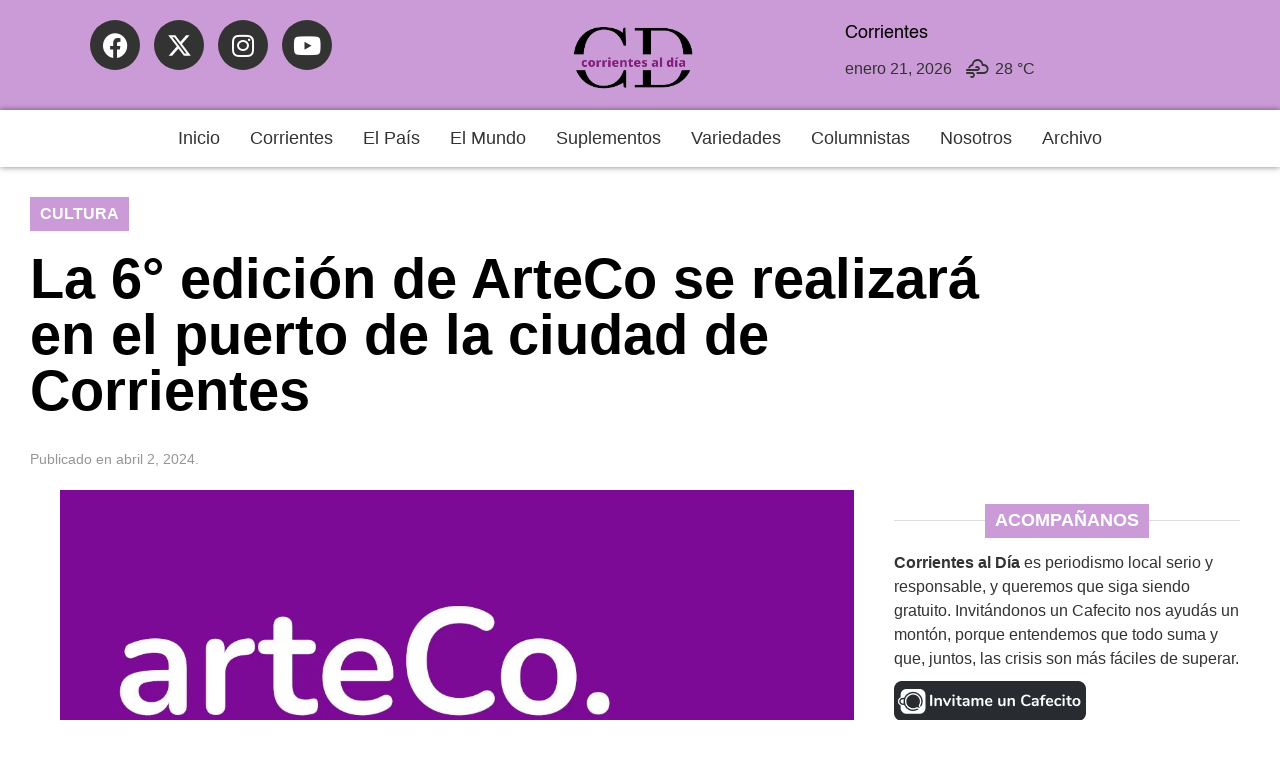

--- FILE ---
content_type: text/html; charset=UTF-8
request_url: https://corrientesaldia.info/2024/04/02/la-6-edicion-de-arteco-se-realizara-en-el-puerto-de-la-ciudad-de-corrientes/
body_size: 30026
content:
<!doctype html><html lang="es-AR"><head><meta charset="UTF-8"><meta name="viewport" content="width=device-width, initial-scale=1"><link rel="profile" href="https://gmpg.org/xfn/11"><meta name='robots' content='index, follow, max-image-preview:large, max-snippet:-1, max-video-preview:-1' /><title>La 6° edición de ArteCo se realizará en el puerto de la ciudad de Corrientes - Corrientes al Día</title><link rel="canonical" href="https://corrientesaldia.info/2024/04/02/la-6-edicion-de-arteco-se-realizara-en-el-puerto-de-la-ciudad-de-corrientes/" /><meta property="og:locale" content="es_ES" /><meta property="og:type" content="article" /><meta property="og:title" content="La 6° edición de ArteCo se realizará en el puerto de la ciudad de Corrientes - Corrientes al Día" /><meta property="og:description" content="Desde el Gobierno provincial a través del Instituto de Cultura, se anunció que la 6° edición de la Feria de Arte Contemporáneo de Corrientes (ArteCo), que se llevará a cabo del 23 al 26 de mayo, tendrá lugar en el predio del puerto de esta Capital, más exactamente sobre la avenida Juan de Vera y Mendoza, entre otros [&hellip;]" /><meta property="og:url" content="https://corrientesaldia.info/2024/04/02/la-6-edicion-de-arteco-se-realizara-en-el-puerto-de-la-ciudad-de-corrientes/" /><meta property="og:site_name" content="Corrientes al Día" /><meta property="article:publisher" content="https://www.facebook.com/InformateConCorrientesAlDia" /><meta property="article:published_time" content="2024-04-02T15:03:34+00:00" /><meta property="article:modified_time" content="2024-04-02T15:03:36+00:00" /><meta property="og:image" content="https://corrientesaldia.info/wp-content/uploads/sites/47/2024/04/imagen-65464.jpg" /><meta property="og:image:width" content="1200" /><meta property="og:image:height" content="1200" /><meta property="og:image:type" content="image/jpeg" /><meta name="author" content="Judith Córdova" /><meta name="twitter:card" content="summary_large_image" /><meta name="twitter:creator" content="@corrientesaldia" /><meta name="twitter:site" content="@corrientesaldia" /><meta name="twitter:label1" content="Escrito por" /><meta name="twitter:data1" content="Judith Córdova" /><meta name="twitter:label2" content="Tiempo de lectura" /><meta name="twitter:data2" content="2 minutos" /> <script type="application/ld+json" class="yoast-schema-graph">{"@context":"https://schema.org","@graph":[{"@type":"Article","@id":"https://corrientesaldia.info/2024/04/02/la-6-edicion-de-arteco-se-realizara-en-el-puerto-de-la-ciudad-de-corrientes/#article","isPartOf":{"@id":"https://corrientesaldia.info/2024/04/02/la-6-edicion-de-arteco-se-realizara-en-el-puerto-de-la-ciudad-de-corrientes/"},"author":{"name":"Judith Córdova","@id":"https://corrientesaldia.info/#/schema/person/e0ecdddf4ce671b4ba8dbcd41a19f949"},"headline":"La 6° edición de ArteCo se realizará en el puerto de la ciudad de Corrientes","datePublished":"2024-04-02T15:03:34+00:00","dateModified":"2024-04-02T15:03:36+00:00","mainEntityOfPage":{"@id":"https://corrientesaldia.info/2024/04/02/la-6-edicion-de-arteco-se-realizara-en-el-puerto-de-la-ciudad-de-corrientes/"},"wordCount":233,"publisher":{"@id":"https://corrientesaldia.info/#organization"},"image":{"@id":"https://corrientesaldia.info/2024/04/02/la-6-edicion-de-arteco-se-realizara-en-el-puerto-de-la-ciudad-de-corrientes/#primaryimage"},"thumbnailUrl":"https://corrientesaldia.info/wp-content/uploads/sites/47/2024/04/imagen-65464.jpg","keywords":["actividades culturales","ArteCo","Corrientes"],"articleSection":["Cultura"],"inLanguage":"es-AR"},{"@type":"WebPage","@id":"https://corrientesaldia.info/2024/04/02/la-6-edicion-de-arteco-se-realizara-en-el-puerto-de-la-ciudad-de-corrientes/","url":"https://corrientesaldia.info/2024/04/02/la-6-edicion-de-arteco-se-realizara-en-el-puerto-de-la-ciudad-de-corrientes/","name":"La 6° edición de ArteCo se realizará en el puerto de la ciudad de Corrientes - Corrientes al Día","isPartOf":{"@id":"https://corrientesaldia.info/#website"},"primaryImageOfPage":{"@id":"https://corrientesaldia.info/2024/04/02/la-6-edicion-de-arteco-se-realizara-en-el-puerto-de-la-ciudad-de-corrientes/#primaryimage"},"image":{"@id":"https://corrientesaldia.info/2024/04/02/la-6-edicion-de-arteco-se-realizara-en-el-puerto-de-la-ciudad-de-corrientes/#primaryimage"},"thumbnailUrl":"https://corrientesaldia.info/wp-content/uploads/sites/47/2024/04/imagen-65464.jpg","datePublished":"2024-04-02T15:03:34+00:00","dateModified":"2024-04-02T15:03:36+00:00","breadcrumb":{"@id":"https://corrientesaldia.info/2024/04/02/la-6-edicion-de-arteco-se-realizara-en-el-puerto-de-la-ciudad-de-corrientes/#breadcrumb"},"inLanguage":"es-AR","potentialAction":[{"@type":"ReadAction","target":["https://corrientesaldia.info/2024/04/02/la-6-edicion-de-arteco-se-realizara-en-el-puerto-de-la-ciudad-de-corrientes/"]}]},{"@type":"ImageObject","inLanguage":"es-AR","@id":"https://corrientesaldia.info/2024/04/02/la-6-edicion-de-arteco-se-realizara-en-el-puerto-de-la-ciudad-de-corrientes/#primaryimage","url":"https://corrientesaldia.info/wp-content/uploads/sites/47/2024/04/imagen-65464.jpg","contentUrl":"https://corrientesaldia.info/wp-content/uploads/sites/47/2024/04/imagen-65464.jpg","width":1200,"height":1200},{"@type":"BreadcrumbList","@id":"https://corrientesaldia.info/2024/04/02/la-6-edicion-de-arteco-se-realizara-en-el-puerto-de-la-ciudad-de-corrientes/#breadcrumb","itemListElement":[{"@type":"ListItem","position":1,"name":"Inicio","item":"https://corrientesaldia.info/"},{"@type":"ListItem","position":2,"name":"La 6° edición de ArteCo se realizará en el puerto de la ciudad de Corrientes"}]},{"@type":"WebSite","@id":"https://corrientesaldia.info/#website","url":"https://corrientesaldia.info/","name":"Corrientes al Día","description":"Agencia electrónica de noticias","publisher":{"@id":"https://corrientesaldia.info/#organization"},"potentialAction":[{"@type":"SearchAction","target":{"@type":"EntryPoint","urlTemplate":"https://corrientesaldia.info/?s={search_term_string}"},"query-input":{"@type":"PropertyValueSpecification","valueRequired":true,"valueName":"search_term_string"}}],"inLanguage":"es-AR"},{"@type":"Organization","@id":"https://corrientesaldia.info/#organization","name":"Corrientes al Día","url":"https://corrientesaldia.info/","logo":{"@type":"ImageObject","inLanguage":"es-AR","@id":"https://corrientesaldia.info/#/schema/logo/image/","url":"https://corrientesaldia.info/wp-content/uploads/sites/47/2021/06/CorrientesAlDia-logo.png","contentUrl":"https://corrientesaldia.info/wp-content/uploads/sites/47/2021/06/CorrientesAlDia-logo.png","width":160,"height":50,"caption":"Corrientes al Día"},"image":{"@id":"https://corrientesaldia.info/#/schema/logo/image/"},"sameAs":["https://www.facebook.com/InformateConCorrientesAlDia","https://x.com/corrientesaldia","https://www.instagram.com/corrientesaldia/"]},{"@type":"Person","@id":"https://corrientesaldia.info/#/schema/person/e0ecdddf4ce671b4ba8dbcd41a19f949","name":"Judith Córdova","image":{"@type":"ImageObject","inLanguage":"es-AR","@id":"https://corrientesaldia.info/#/schema/person/image/","url":"https://corrientesaldia.info/wp-content/litespeed/avatar/47/f57feb7e0593a3c06a5844e5709116eb.jpg?ver=1768976556","contentUrl":"https://corrientesaldia.info/wp-content/litespeed/avatar/47/f57feb7e0593a3c06a5844e5709116eb.jpg?ver=1768976556","caption":"Judith Córdova"},"url":"https://corrientesaldia.info/author/judith/"}]}</script> <link rel='dns-prefetch' href='//www.googletagmanager.com' /><link rel='dns-prefetch' href='//pagead2.googlesyndication.com' /><link rel="alternate" title="oEmbed (JSON)" type="application/json+oembed" href="https://corrientesaldia.info/wp-json/oembed/1.0/embed?url=https%3A%2F%2Fcorrientesaldia.info%2F2024%2F04%2F02%2Fla-6-edicion-de-arteco-se-realizara-en-el-puerto-de-la-ciudad-de-corrientes%2F" /><link rel="alternate" title="oEmbed (XML)" type="text/xml+oembed" href="https://corrientesaldia.info/wp-json/oembed/1.0/embed?url=https%3A%2F%2Fcorrientesaldia.info%2F2024%2F04%2F02%2Fla-6-edicion-de-arteco-se-realizara-en-el-puerto-de-la-ciudad-de-corrientes%2F&#038;format=xml" /><style id='wp-img-auto-sizes-contain-inline-css'>img:is([sizes=auto i],[sizes^="auto," i]){contain-intrinsic-size:3000px 1500px}</style><link data-optimized="1" rel='stylesheet' id='wp-block-library-css' href='https://corrientesaldia.info/wp-content/litespeed/css/47/ee5ea2afa701945b1c5518da84e51563.css?ver=e0a95' media='all' /><style id='global-styles-inline-css'>:root{--wp--preset--aspect-ratio--square:1;--wp--preset--aspect-ratio--4-3:4/3;--wp--preset--aspect-ratio--3-4:3/4;--wp--preset--aspect-ratio--3-2:3/2;--wp--preset--aspect-ratio--2-3:2/3;--wp--preset--aspect-ratio--16-9:16/9;--wp--preset--aspect-ratio--9-16:9/16;--wp--preset--color--black:#000000;--wp--preset--color--cyan-bluish-gray:#abb8c3;--wp--preset--color--white:#ffffff;--wp--preset--color--pale-pink:#f78da7;--wp--preset--color--vivid-red:#cf2e2e;--wp--preset--color--luminous-vivid-orange:#ff6900;--wp--preset--color--luminous-vivid-amber:#fcb900;--wp--preset--color--light-green-cyan:#7bdcb5;--wp--preset--color--vivid-green-cyan:#00d084;--wp--preset--color--pale-cyan-blue:#8ed1fc;--wp--preset--color--vivid-cyan-blue:#0693e3;--wp--preset--color--vivid-purple:#9b51e0;--wp--preset--gradient--vivid-cyan-blue-to-vivid-purple:linear-gradient(135deg,rgba(6,147,227,1) 0%,rgb(155,81,224) 100%);--wp--preset--gradient--light-green-cyan-to-vivid-green-cyan:linear-gradient(135deg,rgb(122,220,180) 0%,rgb(0,208,130) 100%);--wp--preset--gradient--luminous-vivid-amber-to-luminous-vivid-orange:linear-gradient(135deg,rgba(252,185,0,1) 0%,rgba(255,105,0,1) 100%);--wp--preset--gradient--luminous-vivid-orange-to-vivid-red:linear-gradient(135deg,rgba(255,105,0,1) 0%,rgb(207,46,46) 100%);--wp--preset--gradient--very-light-gray-to-cyan-bluish-gray:linear-gradient(135deg,rgb(238,238,238) 0%,rgb(169,184,195) 100%);--wp--preset--gradient--cool-to-warm-spectrum:linear-gradient(135deg,rgb(74,234,220) 0%,rgb(151,120,209) 20%,rgb(207,42,186) 40%,rgb(238,44,130) 60%,rgb(251,105,98) 80%,rgb(254,248,76) 100%);--wp--preset--gradient--blush-light-purple:linear-gradient(135deg,rgb(255,206,236) 0%,rgb(152,150,240) 100%);--wp--preset--gradient--blush-bordeaux:linear-gradient(135deg,rgb(254,205,165) 0%,rgb(254,45,45) 50%,rgb(107,0,62) 100%);--wp--preset--gradient--luminous-dusk:linear-gradient(135deg,rgb(255,203,112) 0%,rgb(199,81,192) 50%,rgb(65,88,208) 100%);--wp--preset--gradient--pale-ocean:linear-gradient(135deg,rgb(255,245,203) 0%,rgb(182,227,212) 50%,rgb(51,167,181) 100%);--wp--preset--gradient--electric-grass:linear-gradient(135deg,rgb(202,248,128) 0%,rgb(113,206,126) 100%);--wp--preset--gradient--midnight:linear-gradient(135deg,rgb(2,3,129) 0%,rgb(40,116,252) 100%);--wp--preset--font-size--small:13px;--wp--preset--font-size--medium:20px;--wp--preset--font-size--large:36px;--wp--preset--font-size--x-large:42px;--wp--preset--spacing--20:0.44rem;--wp--preset--spacing--30:0.67rem;--wp--preset--spacing--40:1rem;--wp--preset--spacing--50:1.5rem;--wp--preset--spacing--60:2.25rem;--wp--preset--spacing--70:3.38rem;--wp--preset--spacing--80:5.06rem;--wp--preset--shadow--natural:6px 6px 9px rgba(0, 0, 0, 0.2);--wp--preset--shadow--deep:12px 12px 50px rgba(0, 0, 0, 0.4);--wp--preset--shadow--sharp:6px 6px 0px rgba(0, 0, 0, 0.2);--wp--preset--shadow--outlined:6px 6px 0px -3px rgba(255, 255, 255, 1), 6px 6px rgba(0, 0, 0, 1);--wp--preset--shadow--crisp:6px 6px 0px rgba(0, 0, 0, 1)}:root{--wp--style--global--content-size:800px;--wp--style--global--wide-size:1200px}:where(body){margin:0}.wp-site-blocks>.alignleft{float:left;margin-right:2em}.wp-site-blocks>.alignright{float:right;margin-left:2em}.wp-site-blocks>.aligncenter{justify-content:center;margin-left:auto;margin-right:auto}:where(.wp-site-blocks)>*{margin-block-start:24px;margin-block-end:0}:where(.wp-site-blocks)>:first-child{margin-block-start:0}:where(.wp-site-blocks)>:last-child{margin-block-end:0}:root{--wp--style--block-gap:24px}:root :where(.is-layout-flow)>:first-child{margin-block-start:0}:root :where(.is-layout-flow)>:last-child{margin-block-end:0}:root :where(.is-layout-flow)>*{margin-block-start:24px;margin-block-end:0}:root :where(.is-layout-constrained)>:first-child{margin-block-start:0}:root :where(.is-layout-constrained)>:last-child{margin-block-end:0}:root :where(.is-layout-constrained)>*{margin-block-start:24px;margin-block-end:0}:root :where(.is-layout-flex){gap:24px}:root :where(.is-layout-grid){gap:24px}.is-layout-flow>.alignleft{float:left;margin-inline-start:0;margin-inline-end:2em}.is-layout-flow>.alignright{float:right;margin-inline-start:2em;margin-inline-end:0}.is-layout-flow>.aligncenter{margin-left:auto!important;margin-right:auto!important}.is-layout-constrained>.alignleft{float:left;margin-inline-start:0;margin-inline-end:2em}.is-layout-constrained>.alignright{float:right;margin-inline-start:2em;margin-inline-end:0}.is-layout-constrained>.aligncenter{margin-left:auto!important;margin-right:auto!important}.is-layout-constrained>:where(:not(.alignleft):not(.alignright):not(.alignfull)){max-width:var(--wp--style--global--content-size);margin-left:auto!important;margin-right:auto!important}.is-layout-constrained>.alignwide{max-width:var(--wp--style--global--wide-size)}body .is-layout-flex{display:flex}.is-layout-flex{flex-wrap:wrap;align-items:center}.is-layout-flex>:is(*,div){margin:0}body .is-layout-grid{display:grid}.is-layout-grid>:is(*,div){margin:0}body{padding-top:0;padding-right:0;padding-bottom:0;padding-left:0}a:where(:not(.wp-element-button)){text-decoration:underline}:root :where(.wp-element-button,.wp-block-button__link){background-color:#32373c;border-width:0;color:#fff;font-family:inherit;font-size:inherit;line-height:inherit;padding:calc(0.667em + 2px) calc(1.333em + 2px);text-decoration:none}.has-black-color{color:var(--wp--preset--color--black)!important}.has-cyan-bluish-gray-color{color:var(--wp--preset--color--cyan-bluish-gray)!important}.has-white-color{color:var(--wp--preset--color--white)!important}.has-pale-pink-color{color:var(--wp--preset--color--pale-pink)!important}.has-vivid-red-color{color:var(--wp--preset--color--vivid-red)!important}.has-luminous-vivid-orange-color{color:var(--wp--preset--color--luminous-vivid-orange)!important}.has-luminous-vivid-amber-color{color:var(--wp--preset--color--luminous-vivid-amber)!important}.has-light-green-cyan-color{color:var(--wp--preset--color--light-green-cyan)!important}.has-vivid-green-cyan-color{color:var(--wp--preset--color--vivid-green-cyan)!important}.has-pale-cyan-blue-color{color:var(--wp--preset--color--pale-cyan-blue)!important}.has-vivid-cyan-blue-color{color:var(--wp--preset--color--vivid-cyan-blue)!important}.has-vivid-purple-color{color:var(--wp--preset--color--vivid-purple)!important}.has-black-background-color{background-color:var(--wp--preset--color--black)!important}.has-cyan-bluish-gray-background-color{background-color:var(--wp--preset--color--cyan-bluish-gray)!important}.has-white-background-color{background-color:var(--wp--preset--color--white)!important}.has-pale-pink-background-color{background-color:var(--wp--preset--color--pale-pink)!important}.has-vivid-red-background-color{background-color:var(--wp--preset--color--vivid-red)!important}.has-luminous-vivid-orange-background-color{background-color:var(--wp--preset--color--luminous-vivid-orange)!important}.has-luminous-vivid-amber-background-color{background-color:var(--wp--preset--color--luminous-vivid-amber)!important}.has-light-green-cyan-background-color{background-color:var(--wp--preset--color--light-green-cyan)!important}.has-vivid-green-cyan-background-color{background-color:var(--wp--preset--color--vivid-green-cyan)!important}.has-pale-cyan-blue-background-color{background-color:var(--wp--preset--color--pale-cyan-blue)!important}.has-vivid-cyan-blue-background-color{background-color:var(--wp--preset--color--vivid-cyan-blue)!important}.has-vivid-purple-background-color{background-color:var(--wp--preset--color--vivid-purple)!important}.has-black-border-color{border-color:var(--wp--preset--color--black)!important}.has-cyan-bluish-gray-border-color{border-color:var(--wp--preset--color--cyan-bluish-gray)!important}.has-white-border-color{border-color:var(--wp--preset--color--white)!important}.has-pale-pink-border-color{border-color:var(--wp--preset--color--pale-pink)!important}.has-vivid-red-border-color{border-color:var(--wp--preset--color--vivid-red)!important}.has-luminous-vivid-orange-border-color{border-color:var(--wp--preset--color--luminous-vivid-orange)!important}.has-luminous-vivid-amber-border-color{border-color:var(--wp--preset--color--luminous-vivid-amber)!important}.has-light-green-cyan-border-color{border-color:var(--wp--preset--color--light-green-cyan)!important}.has-vivid-green-cyan-border-color{border-color:var(--wp--preset--color--vivid-green-cyan)!important}.has-pale-cyan-blue-border-color{border-color:var(--wp--preset--color--pale-cyan-blue)!important}.has-vivid-cyan-blue-border-color{border-color:var(--wp--preset--color--vivid-cyan-blue)!important}.has-vivid-purple-border-color{border-color:var(--wp--preset--color--vivid-purple)!important}.has-vivid-cyan-blue-to-vivid-purple-gradient-background{background:var(--wp--preset--gradient--vivid-cyan-blue-to-vivid-purple)!important}.has-light-green-cyan-to-vivid-green-cyan-gradient-background{background:var(--wp--preset--gradient--light-green-cyan-to-vivid-green-cyan)!important}.has-luminous-vivid-amber-to-luminous-vivid-orange-gradient-background{background:var(--wp--preset--gradient--luminous-vivid-amber-to-luminous-vivid-orange)!important}.has-luminous-vivid-orange-to-vivid-red-gradient-background{background:var(--wp--preset--gradient--luminous-vivid-orange-to-vivid-red)!important}.has-very-light-gray-to-cyan-bluish-gray-gradient-background{background:var(--wp--preset--gradient--very-light-gray-to-cyan-bluish-gray)!important}.has-cool-to-warm-spectrum-gradient-background{background:var(--wp--preset--gradient--cool-to-warm-spectrum)!important}.has-blush-light-purple-gradient-background{background:var(--wp--preset--gradient--blush-light-purple)!important}.has-blush-bordeaux-gradient-background{background:var(--wp--preset--gradient--blush-bordeaux)!important}.has-luminous-dusk-gradient-background{background:var(--wp--preset--gradient--luminous-dusk)!important}.has-pale-ocean-gradient-background{background:var(--wp--preset--gradient--pale-ocean)!important}.has-electric-grass-gradient-background{background:var(--wp--preset--gradient--electric-grass)!important}.has-midnight-gradient-background{background:var(--wp--preset--gradient--midnight)!important}.has-small-font-size{font-size:var(--wp--preset--font-size--small)!important}.has-medium-font-size{font-size:var(--wp--preset--font-size--medium)!important}.has-large-font-size{font-size:var(--wp--preset--font-size--large)!important}.has-x-large-font-size{font-size:var(--wp--preset--font-size--x-large)!important}:root :where(.wp-block-pullquote){font-size:1.5em;line-height:1.6}</style><link data-optimized="1" rel='stylesheet' id='contact-form-7-css' href='https://corrientesaldia.info/wp-content/litespeed/css/47/18bac63404074d7b1ca5938a34cb92bc.css?ver=2e82d' media='all' /><link data-optimized="1" rel='stylesheet' id='simple-weather-css' href='https://corrientesaldia.info/wp-content/litespeed/css/47/8da156f316701a11ed4d73128211fac4.css?ver=a8bd7' media='all' /><link data-optimized="1" rel='stylesheet' id='hello-elementor-css' href='https://corrientesaldia.info/wp-content/litespeed/css/47/6d3575d6a86d11c2f2ce3202d2366762.css?ver=2b264' media='all' /><link data-optimized="1" rel='stylesheet' id='hello-elementor-theme-style-css' href='https://corrientesaldia.info/wp-content/litespeed/css/47/8062c1d740b2092db30719f973a0f76b.css?ver=50ad6' media='all' /><link data-optimized="1" rel='stylesheet' id='hello-elementor-header-footer-css' href='https://corrientesaldia.info/wp-content/litespeed/css/47/7943f2a0b4621d7d50423e484e5faf42.css?ver=30554' media='all' /><link data-optimized="1" rel='stylesheet' id='elementor-frontend-css' href='https://corrientesaldia.info/wp-content/litespeed/css/47/b687d860dea13253207e831f988249c9.css?ver=93be1' media='all' /><link data-optimized="1" rel='stylesheet' id='elementor-post-180561-css' href='https://corrientesaldia.info/wp-content/litespeed/css/47/c8234f72008e5efcfdd290ec8fd1f629.css?ver=7f12f' media='all' /><link data-optimized="1" rel='stylesheet' id='e-animation-grow-css' href='https://corrientesaldia.info/wp-content/litespeed/css/47/3fd78fb53d60731d9ab2c659e0bdd145.css?ver=e9d38' media='all' /><link data-optimized="1" rel='stylesheet' id='widget-social-icons-css' href='https://corrientesaldia.info/wp-content/litespeed/css/47/d3b6fce7af155c233d7ac3bfde08239a.css?ver=a96c3' media='all' /><link data-optimized="1" rel='stylesheet' id='e-apple-webkit-css' href='https://corrientesaldia.info/wp-content/litespeed/css/47/cd867b0ec70d462581e20547cf04df0c.css?ver=65db9' media='all' /><link data-optimized="1" rel='stylesheet' id='widget-image-css' href='https://corrientesaldia.info/wp-content/litespeed/css/47/576c02b54c92558d34b3dde5cdf39bce.css?ver=b6b93' media='all' /><link data-optimized="1" rel='stylesheet' id='e-motion-fx-css' href='https://corrientesaldia.info/wp-content/litespeed/css/47/c34eebb10125475ff762abd99306d2a6.css?ver=f146a' media='all' /><link data-optimized="1" rel='stylesheet' id='widget-heading-css' href='https://corrientesaldia.info/wp-content/litespeed/css/47/dd25dc353029b23bf54080f469afe739.css?ver=3eec7' media='all' /><link data-optimized="1" rel='stylesheet' id='widget-post-navigation-css' href='https://corrientesaldia.info/wp-content/litespeed/css/47/db432c0fb913e33d61d55b9777477ca6.css?ver=f1e17' media='all' /><link data-optimized="1" rel='stylesheet' id='widget-divider-css' href='https://corrientesaldia.info/wp-content/litespeed/css/47/16c6ecdaa704b57965aa679da0dde533.css?ver=8a3c8' media='all' /><link data-optimized="1" rel='stylesheet' id='widget-loop-common-css' href='https://corrientesaldia.info/wp-content/litespeed/css/47/2648fb027d669359a4d28bf53570a9a7.css?ver=b4e3e' media='all' /><link data-optimized="1" rel='stylesheet' id='widget-loop-grid-css' href='https://corrientesaldia.info/wp-content/litespeed/css/47/916d70e0524fc3eec28721c815b42946.css?ver=c68da' media='all' /><link data-optimized="1" rel='stylesheet' id='widget-tabs-css' href='https://corrientesaldia.info/wp-content/litespeed/css/47/875321a3bbc9ebe91991843a10ff9c45.css?ver=13c57' media='all' /><link data-optimized="1" rel='stylesheet' id='widget-nav-menu-css' href='https://corrientesaldia.info/wp-content/litespeed/css/47/32dd352227575edee6093d01d10a6def.css?ver=ad6c5' media='all' /><link data-optimized="1" rel='stylesheet' id='e-animation-fadeInRight-css' href='https://corrientesaldia.info/wp-content/litespeed/css/47/df926b5d32a3a9c99b6eab3aec74d906.css?ver=816b8' media='all' /><link data-optimized="1" rel='stylesheet' id='e-popup-css' href='https://corrientesaldia.info/wp-content/litespeed/css/47/1acbb08f52c340b1d332c406a878f7c6.css?ver=4d8b5' media='all' /><link data-optimized="1" rel='stylesheet' id='elementor-icons-css' href='https://corrientesaldia.info/wp-content/litespeed/css/47/df099632018f03f88eee5dd621ad8b25.css?ver=5a528' media='all' /><link data-optimized="1" rel='stylesheet' id='font-awesome-5-all-css' href='https://corrientesaldia.info/wp-content/litespeed/css/47/b55a9e16311e3aa7d447f1dbb087fd50.css?ver=09508' media='all' /><link data-optimized="1" rel='stylesheet' id='font-awesome-4-shim-css' href='https://corrientesaldia.info/wp-content/litespeed/css/47/dec3bedfccaa16f9152b39f4949556fb.css?ver=a790e' media='all' /><link data-optimized="1" rel='stylesheet' id='elementor-post-246262-css' href='https://corrientesaldia.info/wp-content/litespeed/css/47/1b8ec159072d4e787d70d8afa9549fd1.css?ver=b44bd' media='all' /><link data-optimized="1" rel='stylesheet' id='elementor-post-245068-css' href='https://corrientesaldia.info/wp-content/litespeed/css/47/69deb4d163b16dc609d52b313be7e703.css?ver=50b86' media='all' /><link data-optimized="1" rel='stylesheet' id='elementor-post-245230-css' href='https://corrientesaldia.info/wp-content/litespeed/css/47/93aaf61fd1299e4081b9960d72f8f7f3.css?ver=efd96' media='all' /><link data-optimized="1" rel='stylesheet' id='elementor-post-245977-css' href='https://corrientesaldia.info/wp-content/litespeed/css/47/c86ff3a4689c9f589fb0825328f85df2.css?ver=eeb18' media='all' /><link data-optimized="1" rel='stylesheet' id='jquery-lazyloadxt-fadein-css-css' href='https://corrientesaldia.info/wp-content/litespeed/css/47/23fa12b5038793c011cc6a11f48cc93a.css?ver=03022' media='all' /><link data-optimized="1" rel='stylesheet' id='a3a3_lazy_load-css' href='https://corrientesaldia.info/wp-content/litespeed/css/47/ab4376d09ba00f78bad1917f58dd9fe4.css?ver=71b09' media='all' /><link data-optimized="1" rel='stylesheet' id='elementor-icons-shared-0-css' href='https://corrientesaldia.info/wp-content/litespeed/css/47/ecb1aae2f30aa91c2d1fe97a3f8dceeb.css?ver=10f08' media='all' /><link data-optimized="1" rel='stylesheet' id='elementor-icons-fa-brands-css' href='https://corrientesaldia.info/wp-content/litespeed/css/47/e8c9aeac3e821b033b1a77ceb6bdcc00.css?ver=98d6a' media='all' /><link data-optimized="1" rel='stylesheet' id='elementor-icons-fa-solid-css' href='https://corrientesaldia.info/wp-content/litespeed/css/47/0e0e2dc9d195dac4ebc44fc185392e4d.css?ver=943f8' media='all' /> <script src="https://corrientesaldia.info/wp-includes/js/jquery/jquery.min.js?ver=3.7.1" id="jquery-core-js"></script> <script data-optimized="1" src="https://corrientesaldia.info/wp-content/litespeed/js/47/f31f110b77491e0fbc28daba626a327e.js?ver=82faf" id="jquery-migrate-js" defer data-deferred="1"></script> <script data-optimized="1" src="https://corrientesaldia.info/wp-content/litespeed/js/47/56c49a1b4c80a18a2cc0ca8f02f8ddd5.js?ver=5b90c" id="font-awesome-4-shim-js" defer data-deferred="1"></script> <link rel="https://api.w.org/" href="https://corrientesaldia.info/wp-json/" /><link rel="alternate" title="JSON" type="application/json" href="https://corrientesaldia.info/wp-json/wp/v2/posts/247707" /><meta name="generator" content="WordPress 6.9" /><link rel='shortlink' href='https://corrientesaldia.info/?p=247707' /><meta name="generator" content="Site Kit by Google 1.170.0" /><style>.video-yt-portada{display:none!important}</style><meta name="google-adsense-platform-account" content="ca-host-pub-2644536267352236"><meta name="google-adsense-platform-domain" content="sitekit.withgoogle.com"><meta name="generator" content="Elementor 3.34.2; features: additional_custom_breakpoints; settings: css_print_method-external, google_font-disabled, font_display-swap"> <script src="https://jsc.mgid.com/site/1050756.js" defer data-deferred="1"></script> <style>.e-con.e-parent:nth-of-type(n+4):not(.e-lazyloaded):not(.e-no-lazyload),.e-con.e-parent:nth-of-type(n+4):not(.e-lazyloaded):not(.e-no-lazyload) *{background-image:none!important}@media screen and (max-height:1024px){.e-con.e-parent:nth-of-type(n+3):not(.e-lazyloaded):not(.e-no-lazyload),.e-con.e-parent:nth-of-type(n+3):not(.e-lazyloaded):not(.e-no-lazyload) *{background-image:none!important}}@media screen and (max-height:640px){.e-con.e-parent:nth-of-type(n+2):not(.e-lazyloaded):not(.e-no-lazyload),.e-con.e-parent:nth-of-type(n+2):not(.e-lazyloaded):not(.e-no-lazyload) *{background-image:none!important}}</style> <script async src="https://pagead2.googlesyndication.com/pagead/js/adsbygoogle.js?client=ca-pub-2751206092832211&amp;host=ca-host-pub-2644536267352236" crossorigin="anonymous"></script> <link rel="icon" href="https://corrientesaldia.info/wp-content/uploads/sites/47/2023/08/cropped-logo_grande-32x32.png" sizes="32x32" /><link rel="icon" href="https://corrientesaldia.info/wp-content/uploads/sites/47/2023/08/cropped-logo_grande-192x192.png" sizes="192x192" /><link rel="apple-touch-icon" href="https://corrientesaldia.info/wp-content/uploads/sites/47/2023/08/cropped-logo_grande-180x180.png" /><meta name="msapplication-TileImage" content="https://corrientesaldia.info/wp-content/uploads/sites/47/2023/08/cropped-logo_grande-270x270.png" /><style id="wp-custom-css">@font-face{font-family:'Pacifico';font-style:normal;font-weight:400;src:local('Pacifico Regular'),local('Pacifico-Regular'),url(https://fonts.gstatic.com/s/pacifico/v12/FwZY7-Qmy14u9lezJ-6H6MmBp0u-.woff2) format('woff2');font-display:swap}</style></head><body class="wp-singular post-template-default single single-post postid-247707 single-format-standard wp-custom-logo wp-embed-responsive wp-theme-hello-elementor hello-elementor-default elementor-default elementor-kit-180561 elementor-page-245230"><a class="skip-link screen-reader-text" href="#content">Ir al contenido</a><header data-elementor-type="header" data-elementor-id="246262" class="elementor elementor-246262 elementor-location-header" data-elementor-post-type="elementor_library"><header class="elementor-element elementor-element-e9db94b e-con-full elementor-hidden-tablet elementor-hidden-mobile e-flex e-con e-parent" data-id="e9db94b" data-element_type="container" data-settings="{&quot;background_background&quot;:&quot;classic&quot;}"><div class="elementor-element elementor-element-79fd84f e-con-full e-flex e-con e-child" data-id="79fd84f" data-element_type="container" data-settings="{&quot;background_background&quot;:&quot;classic&quot;}"><div class="elementor-element elementor-element-7bd94bd elementor-shape-circle elementor-widget__width-initial elementor-hidden-tablet elementor-hidden-mobile elementor-grid-0 e-grid-align-center elementor-widget elementor-widget-social-icons" data-id="7bd94bd" data-element_type="widget" data-widget_type="social-icons.default"><div class="elementor-widget-container"><div class="elementor-social-icons-wrapper elementor-grid" role="list">
<span class="elementor-grid-item" role="listitem">
<a class="elementor-icon elementor-social-icon elementor-social-icon-facebook elementor-animation-grow elementor-repeater-item-246c3b6" href="https://www.facebook.com/InformateConCorrientesAlDia" target="_blank" title="Facebook">
<span class="elementor-screen-only">Facebook</span>
<i aria-hidden="true" class="fab fa-facebook"></i>					</a>
</span>
<span class="elementor-grid-item" role="listitem">
<a class="elementor-icon elementor-social-icon elementor-social-icon- elementor-animation-grow elementor-repeater-item-9d012b8" href="https://twitter.com/corrientesaldia" target="_blank" title="X-twitter">
<span class="elementor-screen-only"></span>
<svg xmlns="http://www.w3.org/2000/svg" viewBox="0 0 512 512"><path d="M389.2 48h70.6L305.6 224.2 487 464H345L233.7 318.6 106.5 464H35.8L200.7 275.5 26.8 48H172.4L272.9 180.9 389.2 48zM364.4 421.8h39.1L151.1 88h-42L364.4 421.8z"></path></svg>					</a>
</span>
<span class="elementor-grid-item" role="listitem">
<a class="elementor-icon elementor-social-icon elementor-social-icon-instagram elementor-animation-grow elementor-repeater-item-49a56fe" href="https://www.instagram.com/corrientesaldia/" target="_blank" title="Instagram">
<span class="elementor-screen-only">Instagram</span>
<i aria-hidden="true" class="fab fa-instagram"></i>					</a>
</span>
<span class="elementor-grid-item" role="listitem">
<a class="elementor-icon elementor-social-icon elementor-social-icon-youtube elementor-animation-grow elementor-repeater-item-5c1d1a2" href="https://www.youtube.com/@corrientesaldiavideo" target="_blank" title="Youtube">
<span class="elementor-screen-only">Youtube</span>
<i aria-hidden="true" class="fab fa-youtube"></i>					</a>
</span></div></div></div><div class="elementor-element elementor-element-8b2a691 elementor-widget__width-initial elementor-widget elementor-widget-theme-site-logo elementor-widget-image" data-id="8b2a691" data-element_type="widget" data-widget_type="theme-site-logo.default"><div class="elementor-widget-container">
<a href="https://corrientesaldia.info">
<img width="240" height="128" src="https://corrientesaldia.info/wp-content/uploads/sites/47/2023/08/logocorrientes.png" class="attachment-full size-full wp-image-229939" alt="Logo" />				</a></div></div><div class="elementor-element elementor-element-acf384b e-con-full e-flex e-con e-child" data-id="acf384b" data-element_type="container"><div class="elementor-element elementor-element-6b59ac9 elementor-hidden-tablet elementor-hidden-mobile elementor-widget elementor-widget-text-editor" data-id="6b59ac9" data-element_type="widget" data-widget_type="text-editor.default"><div class="elementor-widget-container"><p>Corrientes</p></div></div><div class="elementor-element elementor-element-4e3ec91 elementor-hidden-tablet elementor-hidden-mobile elementor-widget elementor-widget-shortcode" data-id="4e3ec91" data-element_type="widget" data-widget_type="shortcode.default"><div class="elementor-widget-container"><div class="elementor-shortcode"><div id="simple-weather--fbbd68520b456ba872774be2b473338a" class="simple-weather simple-weather--vue" :style="atts.inline_css">
<template v-if="style !== 'widget'">
<span v-if="hasCurrentWeather()" class="simple-weather__day simple-weather__day--current">
<span v-if="filter_var(atts.show_units)" class="simple-weather__date">{{current_weather.dt | momentjs( atts.date )}}</span>
<i class="sw" :class="getWeatherIcon(current_weather)"></i>
<em class="simple-weather__temp">{{current_weather.temp | temp}} &deg;<template v-if="filter_var(atts.show_units)">{{units}}</template>
</em>
</span>
<template v-if="weather_feed">
<span v-for="(day, index) in weather_feed" v-if="isDayVisible(index, day)" class="simple-weather__day">
<span v-if="filter_var(atts.show_units)" class="simple-weather__date">{{day.dt | momentjs(atts.date)}}</span>
<i class="sw" :class="getWeatherIcon(day)"></i>
<em class="simple-weather__temp">{{day.temp | temp}} &deg;<em class="simple-weather__temp-min" v-if="filter_var(atts.night)">{{day.temp_min | temp}} &deg;</em><template v-if="filter_var(atts.show_units)">{{units}}</template></em>
</span>
</template>
<template v-else>
<span v-html="error" class="error"></span>
</template>
</template>
<template v-else><div class="simple-weather-widget" v-if="current_weather.name || weather_feed" :class="atts.inline_css ? 'simple-weather-widget--bg' : ''"><h4 class='widget_title' v-if="atts.title || current_weather.name" v-text="atts.title ? atts.title : current_weather.name"></h4><div class="temp">
<span v-if="current_weather.temp" class="degrees">{{current_weather.temp | temp}} &deg;</span>
<span class="details">
<template v-if="current_weather.humidity">Humidity: <em class="float-right">{{current_weather.humidity}}%</em><br></template>
<template v-if="current_weather.clouds">Clouds: <em class="float-right">{{current_weather.clouds}}%</em><br></template>
<template v-if="current_weather.wind">Wind <small>({{current_weather.wind.deg}})</small>:
<em class="float-right">{{current_weather.wind.speed}}<small>{{units_wind}}</small></em></template>
</span></div><div class="summary">{{current_weather.desc}}</div><div class="simple-weather-table" v-if="weather_feed"><div v-for="(day, index) in weather_feed" v-if="index < atts.days" class="simple-weather-table__row"><div class="simple-weather-table__date">{{day.dt | momentjs(atts.date)}}</div><div class="simple-weather-table__icon"><i class="sw" :class="getWeatherIcon(day)"></i></div><div class="simple-weather-table__temp">
{{day.temp | temp}}&deg;
<span class="simple-weather-table__temp-min">{{day.temp_min | temp}} &deg;</span></div></div></div></div>
</template></div></div></div></div></div></div></header><div class="elementor-element elementor-element-ceb5ff8 e-con-full elementor-hidden-desktop e-flex e-con e-parent" data-id="ceb5ff8" data-element_type="container" data-settings="{&quot;background_background&quot;:&quot;classic&quot;}"><div class="elementor-element elementor-element-ba6e5a0 elementor-widget-tablet__width-initial elementor-widget-mobile__width-initial elementor-widget__width-initial elementor-widget elementor-widget-image" data-id="ba6e5a0" data-element_type="widget" data-widget_type="image.default"><div class="elementor-widget-container">
<a href="https://corrientesaldia.info" alt="Corrientes al Día">
<img src="https://corrientesaldia.info/wp-content/uploads/sites/47/elementor/thumbs/logo_grande-qaf9n4kvhv3niiuzmaxmtnt3y9q3ru4xrh1jipagw0.png" title="logo_grande" alt="Corrientes al Día" loading="lazy" />								</a></div></div><div class="elementor-element elementor-element-ac61e3b elementor-widget-tablet__width-initial elementor-widget elementor-widget-html" data-id="ac61e3b" data-element_type="widget" data-widget_type="html.default"><div class="elementor-widget-container"><center><a href="#elementor-action%3Aaction%3Dpopup%3Aopen%26settings%3DeyJpZCI6IjI0NTk3NyIsInRvZ2dsZSI6ZmFsc2V9" title="Menú"><div class="container-del-container"><div class="button-container" onclick="this.classList.toggle('active')">
<svg xmlns="http://www.w3.org/2000/svg" width="80" height="80" viewBox="0 0 200 200">
<g stroke-width="9.5" stroke-linecap="round">
<path
d="M72 82.286h28.75"
fill="#009100"
fill-rule="evenodd"
stroke="#fff"
/>
<path
d="M100.75 103.714l72.482-.143c.043 39.398-32.284 71.434-72.16 71.434-39.878 0-72.204-32.036-72.204-71.554"
fill="none"
stroke="#fff"
/>
<path
d="M72 125.143h28.75"
fill="#009100"
fill-rule="evenodd"
stroke="#fff"
/>
<path
d="M100.75 103.714l-71.908-.143c.026-39.638 32.352-71.674 72.23-71.674 39.876 0 72.203 32.036 72.203 71.554"
fill="none"
stroke="#fff"
/>
<path
d="M100.75 82.286h28.75"
fill="#009100"
fill-rule="evenodd"
stroke="#fff"
/>
<path
d="M100.75 125.143h28.75"
fill="#009100"
fill-rule="evenodd"
stroke="#fff"
/>
</g>
</svg></div></div>
</a></center> <script src="[data-uri]" defer></script> </div></div></div><header class="elementor-element elementor-element-a646d29 e-flex e-con-boxed e-con e-child" data-id="a646d29" data-element_type="container" id="move-up" data-settings="{&quot;background_background&quot;:&quot;classic&quot;}"><div class="e-con-inner"><div class="elementor-element elementor-element-853acc3 elementor-widget elementor-widget-html" data-id="853acc3" data-element_type="widget" data-widget_type="html.default"><div class="elementor-widget-container"><nav class="menu-nav"><ul><li class="item-men-nav"><a href="https://corrientesaldia.info">Inicio</a></li><li class="item-men-nav">
<a href="https://corrientesaldia.info/category/corrientes">Corrientes</a><ul><li><a href="https://corrientesaldia.info/category/corrientees/actualidad">Actualidad</a></li><li><a href="https://corrientesaldia.info/category/corrientes/economia">Economía</a></li><li><a href="https://corrientesaldia.info/category/corrientes/educacion">Educación</a></li><li><a href="https://corrientesaldia.info/category/corrientes/municipales">Municipales</a></li><li><a href="https://corrientesaldia.info/category/corrientes/policiales">Policiales</a></li><li><a href="https://corrientesaldia.info/category/corrientes/politica">Política</a></li><li><a href="https://corrientesaldia.info/category/corrientes/salud">Salud</a></li><li><a href="https://corrientesaldia.info/category/corrientes/sociedad">Sociedad</a></li></ul></li><li class="item-men-nav">
<a href="https://corrientesaldia.info/category/el-pais">El País</a><ul><li><a href="https://corrientesaldia.info/category/el-pais/nacionales">Nacionales</a></li><li><a href="https://corrientesaldia.info/category/el-pais/regionales">Regionales</a></li></ul></li><li class="item-men-nav"><a href="https://corrientesaldia.info/category/el-mundo">El Mundo</a></li><li class="item-men-nav">
<a href="https://corrientesaldia.info/category/suplementos/">Suplementos</a><ul><li><a href="https://corrientesaldia.info/category/suplementos/ambiente">Ambiente</a></li><li><a href="https://corrientesaldia.info/category/suplementos/carnavales">Carnavales</a></li><li><a href="https://corrientesaldia.info/category/suplementos/espectaculos">Espectáculos</a></li><li><a href="https://corrientesaldia.info/category/suplementos/cultura">Cultura</a></li><li><a href="https://corrientesaldia.info/category/suplementos/deportes">Deportes</a></li><li><a href="https://corrientesaldia.info/category/suplementos/empresas">Empresas</a></li><li><a href="https://corrientesaldia.info/category/suplementos/rural">Rural</a></li><li><a href="https://corrientesaldia.info/category/suplementos/tecnologia">Tecnología</a></li><li><a href="https://corrientesaldia.info/category/suplementos/turismo">Turismo</a></li></ul></li><li class="item-men-nav">
<a href="https://corrientesaldia.info/category/variedades">Variedades</a><ul><li><a href="https://corrientesaldia.info/category/variedades/agenda-cultural">Agenda</a></li><li><a href="https://corrientesaldia.info/category/variedades/datos-utiles">Datos Útiles</a></li></ul></li><li class="item-men-nav"><a href="https://corrientesaldia.info/category/columnistas">Columnistas</a></li><li class="item-men-nav"><a href="https://corrientesaldia.info/nosotros">Nosotros</a></li><li class="item-men-nav"><a href="https://archivo.corrientesaldia.info">Archivo</a></li></ul></nav></div></div></div></header></header><main data-elementor-type="single-post" data-elementor-id="245230" class="elementor elementor-245230 elementor-location-single post-247707 post type-post status-publish format-standard has-post-thumbnail hentry category-cultura tag-actividades-culturales tag-arteco tag-corrientes" data-elementor-post-type="elementor_library"><section class="elementor-section elementor-top-section elementor-element elementor-element-3c0153d elementor-section-full_width elementor-section-height-default elementor-section-height-default" data-id="3c0153d" data-element_type="section"><div class="elementor-container elementor-column-gap-default"><div class="elementor-column elementor-col-100 elementor-top-column elementor-element elementor-element-dcda99a" data-id="dcda99a" data-element_type="column"><div class="elementor-widget-wrap elementor-element-populated"><div class="elementor-element elementor-element-8c7cff6 elementor-widget__width-auto e-transform elementor-widget elementor-widget-heading" data-id="8c7cff6" data-element_type="widget" data-settings="{&quot;_transform_skewX_effect&quot;:{&quot;unit&quot;:&quot;px&quot;,&quot;size&quot;:-10,&quot;sizes&quot;:[]},&quot;_transform_skewX_effect_tablet&quot;:{&quot;unit&quot;:&quot;deg&quot;,&quot;size&quot;:&quot;&quot;,&quot;sizes&quot;:[]},&quot;_transform_skewX_effect_mobile&quot;:{&quot;unit&quot;:&quot;deg&quot;,&quot;size&quot;:&quot;&quot;,&quot;sizes&quot;:[]},&quot;_transform_skewY_effect&quot;:{&quot;unit&quot;:&quot;px&quot;,&quot;size&quot;:&quot;&quot;,&quot;sizes&quot;:[]},&quot;_transform_skewY_effect_tablet&quot;:{&quot;unit&quot;:&quot;deg&quot;,&quot;size&quot;:&quot;&quot;,&quot;sizes&quot;:[]},&quot;_transform_skewY_effect_mobile&quot;:{&quot;unit&quot;:&quot;deg&quot;,&quot;size&quot;:&quot;&quot;,&quot;sizes&quot;:[]}}" data-widget_type="heading.default"><div class="elementor-widget-container">
<span class="elementor-heading-title elementor-size-default"><a href="https://corrientesaldia.info/category/suplementos/cultura/" rel="tag">Cultura</a></span></div></div><div class="elementor-element elementor-element-7519af3 elementor-widget elementor-widget-theme-post-title elementor-page-title elementor-widget-heading" data-id="7519af3" data-element_type="widget" data-widget_type="theme-post-title.default"><div class="elementor-widget-container"><h1 class="elementor-heading-title elementor-size-default">La 6° edición de ArteCo se realizará en el puerto de la ciudad de Corrientes</h1></div></div><div class="elementor-element elementor-element-3eb03c5 elementor-widget__width-auto elementor-widget elementor-widget-text-editor" data-id="3eb03c5" data-element_type="widget" data-widget_type="text-editor.default"><div class="elementor-widget-container">
Publicado en abril 2, 2024.</div></div><section class="elementor-section elementor-inner-section elementor-element elementor-element-a25b926 elementor-section-full_width elementor-section-height-default elementor-section-height-default" data-id="a25b926" data-element_type="section"><div class="elementor-container elementor-column-gap-wide"><div class="elementor-column elementor-col-50 elementor-inner-column elementor-element elementor-element-174af94" data-id="174af94" data-element_type="column"><div class="elementor-widget-wrap elementor-element-populated"><div class="elementor-element elementor-element-e51ca31 elementor-widget elementor-widget-theme-post-featured-image elementor-widget-image" data-id="e51ca31" data-element_type="widget" data-widget_type="theme-post-featured-image.default"><div class="elementor-widget-container">
<img width="1200" height="1200" src="https://corrientesaldia.info/wp-content/uploads/sites/47/2024/04/imagen-65464.jpg" class="attachment-full size-full wp-image-247708" alt="" srcset="https://corrientesaldia.info/wp-content/uploads/sites/47/2024/04/imagen-65464.jpg 1200w, https://corrientesaldia.info/wp-content/uploads/sites/47/2024/04/imagen-65464-768x768.jpg 768w" sizes="(max-width: 1200px) 100vw, 1200px" /></div></div><div class="elementor-element elementor-element-2f8c738 elementor-widget elementor-widget-shortcode" data-id="2f8c738" data-element_type="widget" data-widget_type="shortcode.default"><div class="elementor-widget-container"><div class="elementor-shortcode"><div style="display: flex; justify-content: center; gap: 10px;"><a href="https://www.facebook.com/sharer/sharer.php?u=https%3A%2F%2Fcorrientesaldia.info%2F2024%2F04%2F02%2Fla-6-edicion-de-arteco-se-realizara-en-el-puerto-de-la-ciudad-de-corrientes%2F" target="_blank" class="social-icon facebook"></a><a href="https://twitter.com/intent/tweet?url=https%3A%2F%2Fcorrientesaldia.info%2F2024%2F04%2F02%2Fla-6-edicion-de-arteco-se-realizara-en-el-puerto-de-la-ciudad-de-corrientes%2F&text=La+6%C2%B0+edici%C3%B3n+de+ArteCo+se+realizar%C3%A1+en+el+puerto+de+la+ciudad+de+Corrientes" target="_blank" class="social-icon twitter"></a><a href="https://wa.me/?text=https%3A%2F%2Fcorrientesaldia.info%2F2024%2F04%2F02%2Fla-6-edicion-de-arteco-se-realizara-en-el-puerto-de-la-ciudad-de-corrientes%2F" target="_blank" class="social-icon whatsapp"></a><a href="mailto:?subject=La+6%C2%B0+edici%C3%B3n+de+ArteCo+se+realizar%C3%A1+en+el+puerto+de+la+ciudad+de+Corrientes&body=https%3A%2F%2Fcorrientesaldia.info%2F2024%2F04%2F02%2Fla-6-edicion-de-arteco-se-realizara-en-el-puerto-de-la-ciudad-de-corrientes%2F" target="_blank" class="social-icon mail"></a></div><style>.social-icon{display:inline-block;width:40px;height:40px;border:2px solid #000;border-radius:5px;padding:10px;transition:background-image 0.3s,border-color 0.3s,transform 0.3s;margin-top:10px;margin-bottom:10px}.social-icon:hover{border-color:#fff;background-color:#CB9BD7}.facebook{background:url(https://corrientesaldia.info/wp-content/uploads/sites/47/2024/03/facebook.svg) no-repeat center center / 70%}.facebook:hover{background-image:url(https://corrientesaldia.info/wp-content/uploads/sites/47/2024/03/facebook-white.svg)}.twitter{background:url(https://corrientesaldia.info/wp-content/uploads/sites/47/2024/03/x-twitter.svg) no-repeat center center / 70%}.twitter:hover{background-image:url(https://corrientesaldia.info/wp-content/uploads/sites/47/2024/03/x-twitter-white.svg)}.whatsapp{background:url(https://corrientesaldia.info/wp-content/uploads/sites/47/2024/03/whatsapp.svg) no-repeat center center / 70%}.whatsapp:hover{background-image:url(https://corrientesaldia.info/wp-content/uploads/sites/47/2024/03/whatsapp-white.svg)}.mail{background:url(https://corrientesaldia.info/wp-content/uploads/sites/47/2024/03/envelope-regular.svg) no-repeat center center / 70%}.mail:hover{background-image:url(https://corrientesaldia.info/wp-content/uploads/sites/47/2024/03/envelope-regular-white.svg)}</style></div></div></div><div class="elementor-element elementor-element-ff183c1 elementor-widget elementor-widget-theme-post-content" data-id="ff183c1" data-element_type="widget" data-widget_type="theme-post-content.default"><div class="elementor-widget-container"><p>Desde el Gobierno provincial a través del Instituto de Cultura, se anunció que la 6° edición de la Feria de Arte Contemporáneo de Corrientes (ArteCo), que se llevará a cabo del 23 al 26 de mayo, tendrá lugar en el predio del puerto de esta Capital, más exactamente sobre la avenida Juan de Vera y Mendoza, entre otros espacios de la ciudad, con entrada libre y gratuita. Ya fueron seleccionados artistas, galerías, proyectos y colectivos artísticos, quienes conformarán la escena de esta nueva edición, junto con los artistas beneficiarios de la beca &#8220;Estímulo a la Creación&#8221;.</p><figure class="wp-block-image size-full"><img fetchpriority="high" decoding="async" width="1080" height="1080" src="//corrientesaldia.info/wp-content/plugins/a3-lazy-load/assets/images/lazy_placeholder.gif" data-lazy-type="image" data-src="https://corrientesaldia.info/wp-content/uploads/sites/47/2024/04/imagen-65466.jpg" alt="" class="lazy lazy-hidden wp-image-247709" srcset="" data-srcset="https://corrientesaldia.info/wp-content/uploads/sites/47/2024/04/imagen-65466.jpg 1080w, https://corrientesaldia.info/wp-content/uploads/sites/47/2024/04/imagen-65466-768x768.jpg 768w" sizes="(max-width: 1080px) 100vw, 1080px" /><noscript><img fetchpriority="high" decoding="async" width="1080" height="1080" src="https://corrientesaldia.info/wp-content/uploads/sites/47/2024/04/imagen-65466.jpg" alt="" class="wp-image-247709" srcset="https://corrientesaldia.info/wp-content/uploads/sites/47/2024/04/imagen-65466.jpg 1080w, https://corrientesaldia.info/wp-content/uploads/sites/47/2024/04/imagen-65466-768x768.jpg 768w" sizes="(max-width: 1080px) 100vw, 1080px" /></noscript></figure><p>ArteCo se consolidó&nbsp;como un espacio vital para la comunidad artística regional, fomentando el diálogo entre artistas, galeristas, gestores culturales y el público en general.&nbsp;Además de la exhibición principal, la feria contará con acciones como el Festival de Arte Sonoro, Festival Play y Videoarte, la muestra Museos Domésticos. El coleccionismo individual como resguardo del patrimonio colectivo en el Museo de Bellas Artes, así como la participación de la Fundación PROA.</p><figure class="wp-block-image size-full"><img decoding="async" width="1080" height="1080" src="//corrientesaldia.info/wp-content/plugins/a3-lazy-load/assets/images/lazy_placeholder.gif" data-lazy-type="image" data-src="https://corrientesaldia.info/wp-content/uploads/sites/47/2024/04/imagen-65465.jpg" alt="" class="lazy lazy-hidden wp-image-247710" srcset="" data-srcset="https://corrientesaldia.info/wp-content/uploads/sites/47/2024/04/imagen-65465.jpg 1080w, https://corrientesaldia.info/wp-content/uploads/sites/47/2024/04/imagen-65465-768x768.jpg 768w" sizes="(max-width: 1080px) 100vw, 1080px" /><noscript><img decoding="async" width="1080" height="1080" src="https://corrientesaldia.info/wp-content/uploads/sites/47/2024/04/imagen-65465.jpg" alt="" class="wp-image-247710" srcset="https://corrientesaldia.info/wp-content/uploads/sites/47/2024/04/imagen-65465.jpg 1080w, https://corrientesaldia.info/wp-content/uploads/sites/47/2024/04/imagen-65465-768x768.jpg 768w" sizes="(max-width: 1080px) 100vw, 1080px" /></noscript></figure><p>También se realizarán charlas, conversatorios y presentaciones de libros, entre otras propuestas. Nuevamente habrá un sector editorial de la feria, enriqueciendo aún más la experiencia cultural para todos los asistentes.</p></div></div><div class="elementor-element elementor-element-cc0c4ba elementor-widget__width-initial elementor-widget-tablet__width-initial elementor-widget elementor-widget-text-editor" data-id="cc0c4ba" data-element_type="widget" data-widget_type="text-editor.default"><div class="elementor-widget-container"><p>Relacionado:  </p></div></div><div class="elementor-element elementor-element-03b237e elementor-widget__width-initial elementor-widget-tablet__width-initial elementor-widget elementor-widget-text-editor" data-id="03b237e" data-element_type="widget" data-widget_type="text-editor.default"><div class="elementor-widget-container">
<a href="https://corrientesaldia.info/tag/actividades-culturales/" rel="tag">actividades culturales</a> | <a href="https://corrientesaldia.info/tag/arteco/" rel="tag">ArteCo</a> | <a href="https://corrientesaldia.info/tag/corrientes/" rel="tag">Corrientes</a></div></div><div class="elementor-element elementor-element-ddfe5f0 elementor-hidden-mobile elementor-post-navigation-borders-yes elementor-widget elementor-widget-post-navigation" data-id="ddfe5f0" data-element_type="widget" data-widget_type="post-navigation.default"><div class="elementor-widget-container"><div class="elementor-post-navigation" role="navigation" aria-label="Post Navigation"><div class="elementor-post-navigation__prev elementor-post-navigation__link">
<a href="https://corrientesaldia.info/2024/04/02/acto-en-capital-hay-que-poner-a-las-malvinas-en-el-lugar-que-se-merecen/" rel="prev"><span class="post-navigation__arrow-wrapper post-navigation__arrow-prev"><i aria-hidden="true" class="fas fa-angle-left"></i><span class="elementor-screen-only">Prev</span></span><span class="elementor-post-navigation__link__prev"><span class="post-navigation__prev--label">No te pierdas</span><span class="post-navigation__prev--title">Acto en Capital: “Hay que poner a las Malvinas en el lugar que se merecen”</span></span></a></div><div class="elementor-post-navigation__separator-wrapper"><div class="elementor-post-navigation__separator"></div></div><div class="elementor-post-navigation__next elementor-post-navigation__link">
<a href="https://corrientesaldia.info/2024/04/02/la-camiseta-44-de-alemania-que-adidas-retiro-por-su-cuestionable-semejanza-con-la-simbologia-nazi/" rel="next"><span class="elementor-post-navigation__link__next"><span class="post-navigation__next--label">También podés ver</span><span class="post-navigation__next--title">La camiseta 44 de Alemania que Adidas retiró por su “cuestionable” semejanza con la simbología nazi</span></span><span class="post-navigation__arrow-wrapper post-navigation__arrow-next"><i aria-hidden="true" class="fas fa-angle-right"></i><span class="elementor-screen-only">Next</span></span></a></div></div></div></div><div class="elementor-element elementor-element-25e9d53 elementor-widget-divider--view-line elementor-widget elementor-widget-divider" data-id="25e9d53" data-element_type="widget" data-widget_type="divider.default"><div class="elementor-widget-container"><div class="elementor-divider">
<span class="elementor-divider-separator">
</span></div></div></div><div class="elementor-element elementor-element-5e8bacb elementor-widget elementor-widget-sidebar" data-id="5e8bacb" data-element_type="widget" data-widget_type="sidebar.default"><div class="elementor-widget-container"><section class="widget_text widget-class-10"><div class="textwidget custom-html-widget"><img class="lazy lazy-hidden" src="//corrientesaldia.info/wp-content/plugins/a3-lazy-load/assets/images/lazy_placeholder.gif" data-lazy-type="image" data-src="https://corrientesaldia.info/wp-content/uploads/sites/47/2021/08/publi-135-1.jpg" alt="Corrientes al Día"/><noscript><img src="https://corrientesaldia.info/wp-content/uploads/sites/47/2021/08/publi-135-1.jpg" alt="Corrientes al Día"/></noscript>
<br><div data-type="_mgwidget" data-widget-id="1850567"></div> <script src="[data-uri]" defer></script> <div id="M688049ScriptRootC1089287"></div> <script src="https://jsc.mgid.com/t/e/technologicalunion.corrientesaldia.com.ar.1089287.js" defer data-deferred="1"></script> <div id="taboola-below-article-thumbnails"></div> <script type="text/javascript" src="[data-uri]" defer></script></div></section></div></div><div class="elementor-element elementor-element-8b8d621 elementor-grid-1 elementor-grid-tablet-1 elementor-grid-mobile-1 elementor-widget elementor-widget-loop-grid" data-id="8b8d621" data-element_type="widget" data-settings="{&quot;template_id&quot;:&quot;245315&quot;,&quot;columns&quot;:1,&quot;columns_tablet&quot;:1,&quot;row_gap&quot;:{&quot;unit&quot;:&quot;px&quot;,&quot;size&quot;:0,&quot;sizes&quot;:[]},&quot;row_gap_tablet&quot;:{&quot;unit&quot;:&quot;px&quot;,&quot;size&quot;:0,&quot;sizes&quot;:[]},&quot;row_gap_mobile&quot;:{&quot;unit&quot;:&quot;px&quot;,&quot;size&quot;:0,&quot;sizes&quot;:[]},&quot;_skin&quot;:&quot;post&quot;,&quot;columns_mobile&quot;:&quot;1&quot;,&quot;edit_handle_selector&quot;:&quot;[data-elementor-type=\&quot;loop-item\&quot;]&quot;}" data-widget_type="loop-grid.post"><div class="elementor-widget-container"><div class="elementor-loop-container elementor-grid" role="list"><style id="loop-245315">.elementor-245315 .elementor-element.elementor-element-0f6f7dc{margin-top:0;margin-bottom:0;padding:0 0 0 0}.elementor-245315 .elementor-element.elementor-element-36f3bb3.elementor-column>.elementor-widget-wrap{justify-content:flex-start}.elementor-245315 .elementor-element.elementor-element-36f3bb3>.elementor-element-populated{margin:0 0 0 0;--e-column-margin-right:0px;--e-column-margin-left:0px;padding:0 0 0 0}.elementor-widget-divider{--divider-color:var( --e-global-color-secondary )}.elementor-widget-divider .elementor-divider__text{color:var(--e-global-color-secondary);font-family:var(--e-global-typography-secondary-font-family),Sans-serif;font-size:var(--e-global-typography-secondary-font-size);font-weight:var(--e-global-typography-secondary-font-weight)}.elementor-widget-divider.elementor-view-stacked .elementor-icon{background-color:var(--e-global-color-secondary)}.elementor-widget-divider.elementor-view-framed .elementor-icon,.elementor-widget-divider.elementor-view-default .elementor-icon{color:var(--e-global-color-secondary);border-color:var(--e-global-color-secondary)}.elementor-widget-divider.elementor-view-framed .elementor-icon,.elementor-widget-divider.elementor-view-default .elementor-icon svg{fill:var(--e-global-color-secondary)}.elementor-245315 .elementor-element.elementor-element-551f236{--divider-border-style:solid;--divider-color:#DDDDDD;--divider-border-width:1px}.elementor-245315 .elementor-element.elementor-element-551f236 .elementor-divider-separator{width:100%}.elementor-245315 .elementor-element.elementor-element-551f236 .elementor-divider{padding-block-start:30px;padding-block-end:30px}.elementor-widget-heading .elementor-heading-title{font-family:var(--e-global-typography-primary-font-family),Sans-serif;font-size:var(--e-global-typography-primary-font-size);font-weight:var(--e-global-typography-primary-font-weight);color:var(--e-global-color-primary)}.elementor-245315 .elementor-element.elementor-element-ffd40d7{width:auto;max-width:auto}.elementor-245315 .elementor-element.elementor-element-ffd40d7>.elementor-widget-container{--e-transform-skewX:-10deg;background-color:#CB9BD8;margin:0 0 20px 0;padding:5px 10px 5px 10px}.elementor-245315 .elementor-element.elementor-element-ffd40d7 .elementor-heading-title{font-family:"Helvética menú",Sans-serif;font-size:16px;font-weight:600;text-transform:uppercase;color:#FFF}.elementor-widget-theme-post-title .elementor-heading-title{font-family:var(--e-global-typography-primary-font-family),Sans-serif;font-size:var(--e-global-typography-primary-font-size);font-weight:var(--e-global-typography-primary-font-weight);color:var(--e-global-color-primary)}.elementor-245315 .elementor-element.elementor-element-1caf748>.elementor-widget-container{margin:0 0 0 0;padding:0 0 0 0}.elementor-245315 .elementor-element.elementor-element-1caf748 .elementor-heading-title{font-family:"Helvética menú",Sans-serif;font-size:40px;font-weight:700;color:#000}.elementor-widget-text-editor{font-family:var(--e-global-typography-text-font-family),Sans-serif;font-size:var(--e-global-typography-text-font-size);font-weight:var(--e-global-typography-text-font-weight);color:var(--e-global-color-text)}.elementor-widget-text-editor.elementor-drop-cap-view-stacked .elementor-drop-cap{background-color:var(--e-global-color-primary)}.elementor-widget-text-editor.elementor-drop-cap-view-framed .elementor-drop-cap,.elementor-widget-text-editor.elementor-drop-cap-view-default .elementor-drop-cap{color:var(--e-global-color-primary);border-color:var(--e-global-color-primary)}.elementor-245315 .elementor-element.elementor-element-dedb6d2{width:auto;max-width:auto;font-family:"Helvética menú",Sans-serif;font-size:14px;font-weight:400;color:#969696}.elementor-245315 .elementor-element.elementor-element-dedb6d2>.elementor-widget-container{margin:0 0 5px 0;padding:0 0 0 0}.elementor-widget-theme-post-featured-image .widget-image-caption{color:var(--e-global-color-text);font-family:var(--e-global-typography-text-font-family),Sans-serif;font-size:var(--e-global-typography-text-font-size);font-weight:var(--e-global-typography-text-font-weight)}.elementor-245315 .elementor-element.elementor-element-0177f6c img{width:100%;max-width:100%;height:400px;object-fit:cover;object-position:center center}.elementor-widget-theme-post-excerpt .elementor-widget-container{font-family:var(--e-global-typography-text-font-family),Sans-serif;font-size:var(--e-global-typography-text-font-size);font-weight:var(--e-global-typography-text-font-weight);color:var(--e-global-color-text)}.elementor-245315 .elementor-element.elementor-element-394ae28 .elementor-widget-container{font-family:"Helvética menú",Sans-serif;font-size:17.6px;font-weight:400;color:#1A1A1A}.elementor-widget-button .elementor-button{background-color:var(--e-global-color-accent);font-family:var(--e-global-typography-accent-font-family),Sans-serif;font-size:var(--e-global-typography-accent-font-size);font-weight:var(--e-global-typography-accent-font-weight)}.elementor-245315 .elementor-element.elementor-element-c8a9721 .elementor-button{background-color:var(--e-global-color-435207f);font-family:"Helvética menú",Sans-serif;font-size:18px;font-weight:700;letter-spacing:1px;fill:#FFF;color:#FFF;border-radius:5px 5px 5px 5px}.elementor-245315 .elementor-element.elementor-element-c8a9721{width:100%;max-width:100%;--e-transform-transition-duration:500ms}.elementor-245315 .elementor-element.elementor-element-c8a9721>.elementor-widget-container:hover{--e-transform-scale:1.2}.elementor-245315 .elementor-element.elementor-element-c8a9721>.elementor-widget-container{margin:0 0 10px 0}@media(max-width:1024px){.elementor-widget-divider .elementor-divider__text{font-size:var(--e-global-typography-secondary-font-size)}.elementor-245315 .elementor-element.elementor-element-551f236 .elementor-divider{padding-block-start:30px;padding-block-end:30px}.elementor-widget-heading .elementor-heading-title{font-size:var(--e-global-typography-primary-font-size)}.elementor-widget-theme-post-title .elementor-heading-title{font-size:var(--e-global-typography-primary-font-size)}.elementor-245315 .elementor-element.elementor-element-1caf748 .elementor-heading-title{font-size:35px}.elementor-widget-text-editor{font-size:var(--e-global-typography-text-font-size)}.elementor-245315 .elementor-element.elementor-element-dedb6d2>.elementor-widget-container{margin:0 0 5px 0}.elementor-widget-theme-post-featured-image .widget-image-caption{font-size:var(--e-global-typography-text-font-size)}.elementor-245315 .elementor-element.elementor-element-0177f6c img{object-position:center center}.elementor-widget-theme-post-excerpt .elementor-widget-container{font-size:var(--e-global-typography-text-font-size)}.elementor-245315 .elementor-element.elementor-element-394ae28 .elementor-widget-container{font-size:17.3px}.elementor-widget-button .elementor-button{font-size:var(--e-global-typography-accent-font-size)}}@media(max-width:767px){.elementor-widget-divider .elementor-divider__text{font-size:var(--e-global-typography-secondary-font-size)}.elementor-245315 .elementor-element.elementor-element-551f236 .elementor-divider{padding-block-start:30px;padding-block-end:30px}.elementor-widget-heading .elementor-heading-title{font-size:var(--e-global-typography-primary-font-size)}.elementor-widget-theme-post-title .elementor-heading-title{font-size:var(--e-global-typography-primary-font-size)}.elementor-245315 .elementor-element.elementor-element-1caf748>.elementor-widget-container{padding:0 0 0 0}.elementor-245315 .elementor-element.elementor-element-1caf748 .elementor-heading-title{font-size:30px}.elementor-widget-text-editor{font-size:var(--e-global-typography-text-font-size)}.elementor-245315 .elementor-element.elementor-element-dedb6d2>.elementor-widget-container{margin:0 0 5px 0}.elementor-widget-theme-post-featured-image .widget-image-caption{font-size:var(--e-global-typography-text-font-size)}.elementor-245315 .elementor-element.elementor-element-0177f6c img{width:100%;max-width:100%;height:200px;object-fit:cover;object-position:center center}.elementor-widget-theme-post-excerpt .elementor-widget-container{font-size:var(--e-global-typography-text-font-size)}.elementor-widget-button .elementor-button{font-size:var(--e-global-typography-accent-font-size)}.elementor-245315 .elementor-element.elementor-element-c8a9721{width:100%;max-width:100%}}</style><div data-elementor-type="loop-item" data-elementor-id="245315" class="elementor elementor-245315 e-loop-item e-loop-item-291615 post-291615 post type-post status-publish format-standard has-post-thumbnail hentry category-cultura tag-anfiteatro-cocomarola tag-corrientes tag-fiesta-nacional-del-chamame tag-instituto-de-cultura tag-portada tag-soledad-pastorutti tag-video" data-elementor-post-type="elementor_library" data-custom-edit-handle="1"><section class="elementor-section elementor-top-section elementor-element elementor-element-0f6f7dc elementor-section-full_width elementor-section-height-default elementor-section-height-default" data-id="0f6f7dc" data-element_type="section"><div class="elementor-container elementor-column-gap-default"><div class="elementor-column elementor-col-100 elementor-top-column elementor-element elementor-element-36f3bb3" data-id="36f3bb3" data-element_type="column"><div class="elementor-widget-wrap elementor-element-populated"><div class="elementor-element elementor-element-551f236 elementor-widget-divider--view-line elementor-widget elementor-widget-divider" data-id="551f236" data-element_type="widget" data-widget_type="divider.default"><div class="elementor-widget-container"><div class="elementor-divider">
<span class="elementor-divider-separator">
</span></div></div></div><div class="elementor-element elementor-element-ffd40d7 elementor-widget__width-auto e-transform elementor-widget elementor-widget-heading" data-id="ffd40d7" data-element_type="widget" data-settings="{&quot;_transform_skewX_effect&quot;:{&quot;unit&quot;:&quot;px&quot;,&quot;size&quot;:-10,&quot;sizes&quot;:[]},&quot;_transform_skewX_effect_tablet&quot;:{&quot;unit&quot;:&quot;deg&quot;,&quot;size&quot;:&quot;&quot;,&quot;sizes&quot;:[]},&quot;_transform_skewX_effect_mobile&quot;:{&quot;unit&quot;:&quot;deg&quot;,&quot;size&quot;:&quot;&quot;,&quot;sizes&quot;:[]},&quot;_transform_skewY_effect&quot;:{&quot;unit&quot;:&quot;px&quot;,&quot;size&quot;:&quot;&quot;,&quot;sizes&quot;:[]},&quot;_transform_skewY_effect_tablet&quot;:{&quot;unit&quot;:&quot;deg&quot;,&quot;size&quot;:&quot;&quot;,&quot;sizes&quot;:[]},&quot;_transform_skewY_effect_mobile&quot;:{&quot;unit&quot;:&quot;deg&quot;,&quot;size&quot;:&quot;&quot;,&quot;sizes&quot;:[]}}" data-widget_type="heading.default"><div class="elementor-widget-container">
<span class="elementor-heading-title elementor-size-default"><a href="https://corrientesaldia.info/category/suplementos/cultura/" rel="tag">Cultura</a></span></div></div><div class="elementor-element elementor-element-1caf748 elementor-widget elementor-widget-theme-post-title elementor-page-title elementor-widget-heading" data-id="1caf748" data-element_type="widget" data-widget_type="theme-post-title.default"><div class="elementor-widget-container"><h3 class="elementor-heading-title elementor-size-default">Soledad Pastorutti agotó entradas y emocionó al público en la quinta luna del Chamamé</h3></div></div><div class="elementor-element elementor-element-dedb6d2 elementor-widget__width-auto elementor-widget elementor-widget-text-editor" data-id="dedb6d2" data-element_type="widget" data-widget_type="text-editor.default"><div class="elementor-widget-container">
Publicado en enero 21, 2026.</div></div><div class="elementor-element elementor-element-0177f6c elementor-widget elementor-widget-theme-post-featured-image elementor-widget-image" data-id="0177f6c" data-element_type="widget" data-widget_type="theme-post-featured-image.default"><div class="elementor-widget-container">
<a href="https://corrientesaldia.info/wp-content/uploads/sites/47/2026/01/DSC00942-scaled.jpg" data-elementor-open-lightbox="yes" data-elementor-lightbox-title="DSC00942" data-e-action-hash="#elementor-action%3Aaction%3Dlightbox%26settings%3DeyJpZCI6MjkxNjIzLCJ1cmwiOiJodHRwczpcL1wvY29ycmllbnRlc2FsZGlhLmluZm9cL3dwLWNvbnRlbnRcL3VwbG9hZHNcL3NpdGVzXC80N1wvMjAyNlwvMDFcL0RTQzAwOTQyLXNjYWxlZC5qcGcifQ%3D%3D">
<img width="2560" height="1707" src="https://corrientesaldia.info/wp-content/uploads/sites/47/2026/01/DSC00942-scaled.jpg" class="attachment-full size-full wp-image-291623" alt="" srcset="https://corrientesaldia.info/wp-content/uploads/sites/47/2026/01/DSC00942-scaled.jpg 2560w, https://corrientesaldia.info/wp-content/uploads/sites/47/2026/01/DSC00942-768x512.jpg 768w, https://corrientesaldia.info/wp-content/uploads/sites/47/2026/01/DSC00942-1536x1024.jpg 1536w, https://corrientesaldia.info/wp-content/uploads/sites/47/2026/01/DSC00942-2048x1365.jpg 2048w" sizes="(max-width: 2560px) 100vw, 2560px" />								</a></div></div><div class="elementor-element elementor-element-394ae28 elementor-widget elementor-widget-theme-post-excerpt" data-id="394ae28" data-element_type="widget" data-widget_type="theme-post-excerpt.default"><div class="elementor-widget-container"><p>Por Corrientes al Día La quinta noche de la Fiesta Nacional del Chamamé marcó un hito en el anfiteatro Mario del Tránsito Cocomarola con la presencia de Soledad Pastorutti. El (...)</div></div><div class="elementor-element elementor-element-c8a9721 elementor-align-center elementor-widget__width-inherit elementor-widget-mobile__width-inherit e-transform elementor-widget elementor-widget-button" data-id="c8a9721" data-element_type="widget" data-settings="{&quot;_transform_scale_effect_hover&quot;:{&quot;unit&quot;:&quot;px&quot;,&quot;size&quot;:1.1999999999999999555910790149937383830547332763671875,&quot;sizes&quot;:[]},&quot;_transform_scale_effect_hover_tablet&quot;:{&quot;unit&quot;:&quot;px&quot;,&quot;size&quot;:&quot;&quot;,&quot;sizes&quot;:[]},&quot;_transform_scale_effect_hover_mobile&quot;:{&quot;unit&quot;:&quot;px&quot;,&quot;size&quot;:&quot;&quot;,&quot;sizes&quot;:[]}}" data-widget_type="button.default"><div class="elementor-widget-container"><div class="elementor-button-wrapper">
<a class="elementor-button elementor-button-link elementor-size-sm" href="https://corrientesaldia.info/2026/01/21/la-35-fiesta-nacional-del-chamame-avanza-con-masivo-acompanamiento-de-publico-en-el-cocomarola/" seguir="">
<span class="elementor-button-content-wrapper">
<span class="elementor-button-text">SEGUIR LEYENDO</span>
</span>
</a></div></div></div></div></div></div></section></div><div data-elementor-type="loop-item" data-elementor-id="245315" class="elementor elementor-245315 e-loop-item e-loop-item-291556 post-291556 post type-post status-publish format-standard has-post-thumbnail hentry category-cultura tag-anfiteatro-mario-del-transito-cocomarola tag-casa-nandereko tag-fiesta-grande tag-fiesta-nacional-del-chamame tag-instituto-de-cultura" data-elementor-post-type="elementor_library" data-custom-edit-handle="1"><section class="elementor-section elementor-top-section elementor-element elementor-element-0f6f7dc elementor-section-full_width elementor-section-height-default elementor-section-height-default" data-id="0f6f7dc" data-element_type="section"><div class="elementor-container elementor-column-gap-default"><div class="elementor-column elementor-col-100 elementor-top-column elementor-element elementor-element-36f3bb3" data-id="36f3bb3" data-element_type="column"><div class="elementor-widget-wrap elementor-element-populated"><div class="elementor-element elementor-element-551f236 elementor-widget-divider--view-line elementor-widget elementor-widget-divider" data-id="551f236" data-element_type="widget" data-widget_type="divider.default"><div class="elementor-widget-container"><div class="elementor-divider">
<span class="elementor-divider-separator">
</span></div></div></div><div class="elementor-element elementor-element-ffd40d7 elementor-widget__width-auto e-transform elementor-widget elementor-widget-heading" data-id="ffd40d7" data-element_type="widget" data-settings="{&quot;_transform_skewX_effect&quot;:{&quot;unit&quot;:&quot;px&quot;,&quot;size&quot;:-10,&quot;sizes&quot;:[]},&quot;_transform_skewX_effect_tablet&quot;:{&quot;unit&quot;:&quot;deg&quot;,&quot;size&quot;:&quot;&quot;,&quot;sizes&quot;:[]},&quot;_transform_skewX_effect_mobile&quot;:{&quot;unit&quot;:&quot;deg&quot;,&quot;size&quot;:&quot;&quot;,&quot;sizes&quot;:[]},&quot;_transform_skewY_effect&quot;:{&quot;unit&quot;:&quot;px&quot;,&quot;size&quot;:&quot;&quot;,&quot;sizes&quot;:[]},&quot;_transform_skewY_effect_tablet&quot;:{&quot;unit&quot;:&quot;deg&quot;,&quot;size&quot;:&quot;&quot;,&quot;sizes&quot;:[]},&quot;_transform_skewY_effect_mobile&quot;:{&quot;unit&quot;:&quot;deg&quot;,&quot;size&quot;:&quot;&quot;,&quot;sizes&quot;:[]}}" data-widget_type="heading.default"><div class="elementor-widget-container">
<span class="elementor-heading-title elementor-size-default"><a href="https://corrientesaldia.info/category/suplementos/cultura/" rel="tag">Cultura</a></span></div></div><div class="elementor-element elementor-element-1caf748 elementor-widget elementor-widget-theme-post-title elementor-page-title elementor-widget-heading" data-id="1caf748" data-element_type="widget" data-widget_type="theme-post-title.default"><div class="elementor-widget-container"><h3 class="elementor-heading-title elementor-size-default">La 35° Fiesta Nacional del Chamamé se vive a pleno dentro y fuera del Cocomarola</h3></div></div><div class="elementor-element elementor-element-dedb6d2 elementor-widget__width-auto elementor-widget elementor-widget-text-editor" data-id="dedb6d2" data-element_type="widget" data-widget_type="text-editor.default"><div class="elementor-widget-container">
Publicado en enero 19, 2026.</div></div><div class="elementor-element elementor-element-0177f6c elementor-widget elementor-widget-theme-post-featured-image elementor-widget-image" data-id="0177f6c" data-element_type="widget" data-widget_type="theme-post-featured-image.default"><div class="elementor-widget-container">
<a href="https://corrientesaldia.info/wp-content/uploads/sites/47/2026/01/imagen-106471-800.jpg" data-elementor-open-lightbox="yes" data-elementor-lightbox-title="imagen-106471-800" data-e-action-hash="#elementor-action%3Aaction%3Dlightbox%26settings%3DeyJpZCI6MjkxNTYwLCJ1cmwiOiJodHRwczpcL1wvY29ycmllbnRlc2FsZGlhLmluZm9cL3dwLWNvbnRlbnRcL3VwbG9hZHNcL3NpdGVzXC80N1wvMjAyNlwvMDFcL2ltYWdlbi0xMDY0NzEtODAwLmpwZyJ9">
<img width="800" height="533" src="https://corrientesaldia.info/wp-content/uploads/sites/47/2026/01/imagen-106471-800.jpg" class="attachment-full size-full wp-image-291560" alt="" srcset="https://corrientesaldia.info/wp-content/uploads/sites/47/2026/01/imagen-106471-800.jpg 800w, https://corrientesaldia.info/wp-content/uploads/sites/47/2026/01/imagen-106471-800-768x512.jpg 768w" sizes="(max-width: 800px) 100vw, 800px" />								</a></div></div><div class="elementor-element elementor-element-394ae28 elementor-widget elementor-widget-theme-post-excerpt" data-id="394ae28" data-element_type="widget" data-widget_type="theme-post-excerpt.default"><div class="elementor-widget-container"><p>Organizada por el Gobierno de Corrientes, a través del Instituto de Cultura, la Fiesta Grande se vive en la ciudad y el interior provincial hasta el domingo 25 de enero, (...)</div></div><div class="elementor-element elementor-element-c8a9721 elementor-align-center elementor-widget__width-inherit elementor-widget-mobile__width-inherit e-transform elementor-widget elementor-widget-button" data-id="c8a9721" data-element_type="widget" data-settings="{&quot;_transform_scale_effect_hover&quot;:{&quot;unit&quot;:&quot;px&quot;,&quot;size&quot;:1.1999999999999999555910790149937383830547332763671875,&quot;sizes&quot;:[]},&quot;_transform_scale_effect_hover_tablet&quot;:{&quot;unit&quot;:&quot;px&quot;,&quot;size&quot;:&quot;&quot;,&quot;sizes&quot;:[]},&quot;_transform_scale_effect_hover_mobile&quot;:{&quot;unit&quot;:&quot;px&quot;,&quot;size&quot;:&quot;&quot;,&quot;sizes&quot;:[]}}" data-widget_type="button.default"><div class="elementor-widget-container"><div class="elementor-button-wrapper">
<a class="elementor-button elementor-button-link elementor-size-sm" href="https://corrientesaldia.info/2026/01/19/la-35-fiesta-nacional-del-chamame-se-vive-a-pleno-dentro-y-fuera-del-cocomarola/" seguir="">
<span class="elementor-button-content-wrapper">
<span class="elementor-button-text">SEGUIR LEYENDO</span>
</span>
</a></div></div></div></div></div></div></section></div><div data-elementor-type="loop-item" data-elementor-id="245315" class="elementor elementor-245315 e-loop-item e-loop-item-291499 post-291499 post type-post status-publish format-standard has-post-thumbnail hentry category-cultura tag-anfiteatro-cocomarola tag-corrientes tag-fiesta-nacional-del-chamame tag-gobierno-de-corrientes tag-juan-pablo-valdes-2 tag-portada tag-video" data-elementor-post-type="elementor_library" data-custom-edit-handle="1"><section class="elementor-section elementor-top-section elementor-element elementor-element-0f6f7dc elementor-section-full_width elementor-section-height-default elementor-section-height-default" data-id="0f6f7dc" data-element_type="section"><div class="elementor-container elementor-column-gap-default"><div class="elementor-column elementor-col-100 elementor-top-column elementor-element elementor-element-36f3bb3" data-id="36f3bb3" data-element_type="column"><div class="elementor-widget-wrap elementor-element-populated"><div class="elementor-element elementor-element-551f236 elementor-widget-divider--view-line elementor-widget elementor-widget-divider" data-id="551f236" data-element_type="widget" data-widget_type="divider.default"><div class="elementor-widget-container"><div class="elementor-divider">
<span class="elementor-divider-separator">
</span></div></div></div><div class="elementor-element elementor-element-ffd40d7 elementor-widget__width-auto e-transform elementor-widget elementor-widget-heading" data-id="ffd40d7" data-element_type="widget" data-settings="{&quot;_transform_skewX_effect&quot;:{&quot;unit&quot;:&quot;px&quot;,&quot;size&quot;:-10,&quot;sizes&quot;:[]},&quot;_transform_skewX_effect_tablet&quot;:{&quot;unit&quot;:&quot;deg&quot;,&quot;size&quot;:&quot;&quot;,&quot;sizes&quot;:[]},&quot;_transform_skewX_effect_mobile&quot;:{&quot;unit&quot;:&quot;deg&quot;,&quot;size&quot;:&quot;&quot;,&quot;sizes&quot;:[]},&quot;_transform_skewY_effect&quot;:{&quot;unit&quot;:&quot;px&quot;,&quot;size&quot;:&quot;&quot;,&quot;sizes&quot;:[]},&quot;_transform_skewY_effect_tablet&quot;:{&quot;unit&quot;:&quot;deg&quot;,&quot;size&quot;:&quot;&quot;,&quot;sizes&quot;:[]},&quot;_transform_skewY_effect_mobile&quot;:{&quot;unit&quot;:&quot;deg&quot;,&quot;size&quot;:&quot;&quot;,&quot;sizes&quot;:[]}}" data-widget_type="heading.default"><div class="elementor-widget-container">
<span class="elementor-heading-title elementor-size-default"><a href="https://corrientesaldia.info/category/suplementos/cultura/" rel="tag">Cultura</a></span></div></div><div class="elementor-element elementor-element-1caf748 elementor-widget elementor-widget-theme-post-title elementor-page-title elementor-widget-heading" data-id="1caf748" data-element_type="widget" data-widget_type="theme-post-title.default"><div class="elementor-widget-container"><h3 class="elementor-heading-title elementor-size-default">Valdés resaltó al Chamamé como motor económico de Corrientes</h3></div></div><div class="elementor-element elementor-element-dedb6d2 elementor-widget__width-auto elementor-widget elementor-widget-text-editor" data-id="dedb6d2" data-element_type="widget" data-widget_type="text-editor.default"><div class="elementor-widget-container">
Publicado en enero 19, 2026.</div></div><div class="elementor-element elementor-element-0177f6c elementor-widget elementor-widget-theme-post-featured-image elementor-widget-image" data-id="0177f6c" data-element_type="widget" data-widget_type="theme-post-featured-image.default"><div class="elementor-widget-container">
<a href="https://corrientesaldia.info/wp-content/uploads/sites/47/2026/01/imagen-106452.jpg" data-elementor-open-lightbox="yes" data-elementor-lightbox-title="imagen-106452" data-e-action-hash="#elementor-action%3Aaction%3Dlightbox%26settings%3DeyJpZCI6MjkxNTAwLCJ1cmwiOiJodHRwczpcL1wvY29ycmllbnRlc2FsZGlhLmluZm9cL3dwLWNvbnRlbnRcL3VwbG9hZHNcL3NpdGVzXC80N1wvMjAyNlwvMDFcL2ltYWdlbi0xMDY0NTIuanBnIn0%3D">
<img width="1280" height="853" src="https://corrientesaldia.info/wp-content/uploads/sites/47/2026/01/imagen-106452.jpg" class="attachment-full size-full wp-image-291500" alt="" srcset="https://corrientesaldia.info/wp-content/uploads/sites/47/2026/01/imagen-106452.jpg 1280w, https://corrientesaldia.info/wp-content/uploads/sites/47/2026/01/imagen-106452-768x512.jpg 768w" sizes="(max-width: 1280px) 100vw, 1280px" />								</a></div></div><div class="elementor-element elementor-element-394ae28 elementor-widget elementor-widget-theme-post-excerpt" data-id="394ae28" data-element_type="widget" data-widget_type="theme-post-excerpt.default"><div class="elementor-widget-container"><p>Por Corrientes al Día En el marco de la tercera luna chamamecera, y con un nuevo Anfiteatro colmado de público, el gobernador Juan Pablo Valdés puso en valor el impacto (...)</div></div><div class="elementor-element elementor-element-c8a9721 elementor-align-center elementor-widget__width-inherit elementor-widget-mobile__width-inherit e-transform elementor-widget elementor-widget-button" data-id="c8a9721" data-element_type="widget" data-settings="{&quot;_transform_scale_effect_hover&quot;:{&quot;unit&quot;:&quot;px&quot;,&quot;size&quot;:1.1999999999999999555910790149937383830547332763671875,&quot;sizes&quot;:[]},&quot;_transform_scale_effect_hover_tablet&quot;:{&quot;unit&quot;:&quot;px&quot;,&quot;size&quot;:&quot;&quot;,&quot;sizes&quot;:[]},&quot;_transform_scale_effect_hover_mobile&quot;:{&quot;unit&quot;:&quot;px&quot;,&quot;size&quot;:&quot;&quot;,&quot;sizes&quot;:[]}}" data-widget_type="button.default"><div class="elementor-widget-container"><div class="elementor-button-wrapper">
<a class="elementor-button elementor-button-link elementor-size-sm" href="https://corrientesaldia.info/2026/01/19/valdes-resalto-al-chamame-como-motor-economico-de-corrientes/" seguir="">
<span class="elementor-button-content-wrapper">
<span class="elementor-button-text">SEGUIR LEYENDO</span>
</span>
</a></div></div></div></div></div></div></section></div></div></div></div></div></div><div class="elementor-column elementor-col-50 elementor-inner-column elementor-element elementor-element-ee7a1a4" data-id="ee7a1a4" data-element_type="column"><div class="elementor-widget-wrap elementor-element-populated"><section class="elementor-section elementor-inner-section elementor-element elementor-element-bfa2909 elementor-section-full_width elementor-section-height-default elementor-section-height-default" data-id="bfa2909" data-element_type="section"><div class="elementor-container elementor-column-gap-no"><div class="elementor-column elementor-col-100 elementor-inner-column elementor-element elementor-element-6879e0a" data-id="6879e0a" data-element_type="column"><div class="elementor-widget-wrap elementor-element-populated"><div class="elementor-element elementor-element-cd22b43 elementor-widget-divider--view-line elementor-widget elementor-widget-divider" data-id="cd22b43" data-element_type="widget" data-widget_type="divider.default"><div class="elementor-widget-container"><div class="elementor-divider">
<span class="elementor-divider-separator">
</span></div></div></div><div class="elementor-element elementor-element-d3ea2ae elementor-widget__width-auto e-transform elementor-absolute elementor-widget elementor-widget-heading" data-id="d3ea2ae" data-element_type="widget" data-settings="{&quot;_transform_skewX_effect&quot;:{&quot;unit&quot;:&quot;px&quot;,&quot;size&quot;:-10,&quot;sizes&quot;:[]},&quot;_position&quot;:&quot;absolute&quot;,&quot;_transform_skewX_effect_tablet&quot;:{&quot;unit&quot;:&quot;deg&quot;,&quot;size&quot;:&quot;&quot;,&quot;sizes&quot;:[]},&quot;_transform_skewX_effect_mobile&quot;:{&quot;unit&quot;:&quot;deg&quot;,&quot;size&quot;:&quot;&quot;,&quot;sizes&quot;:[]},&quot;_transform_skewY_effect&quot;:{&quot;unit&quot;:&quot;px&quot;,&quot;size&quot;:&quot;&quot;,&quot;sizes&quot;:[]},&quot;_transform_skewY_effect_tablet&quot;:{&quot;unit&quot;:&quot;deg&quot;,&quot;size&quot;:&quot;&quot;,&quot;sizes&quot;:[]},&quot;_transform_skewY_effect_mobile&quot;:{&quot;unit&quot;:&quot;deg&quot;,&quot;size&quot;:&quot;&quot;,&quot;sizes&quot;:[]}}" data-widget_type="heading.default"><div class="elementor-widget-container">
<span class="elementor-heading-title elementor-size-default">ACOMPAÑANOS</span></div></div></div></div></div></section><div class="elementor-element elementor-element-14a1307 elementor-widget elementor-widget-html" data-id="14a1307" data-element_type="widget" data-widget_type="html.default"><div class="elementor-widget-container"><div><p><b>Corrientes al Día</b> es periodismo local serio y responsable, y queremos que siga siendo gratuito. Invitándonos un Cafecito nos ayudás un montón, porque entendemos que todo suma y que, juntos, las crisis son más fáciles de superar.</p></div><div>
<a href='https://cafecito.app/corrientesaldia' rel='noopener' target='_blank'><img src='https://corrientesaldia.info/wp-content/uploads/sites/47/2021/11/button_5-1.png' alt='Invitanos un café en cafecito.app'/></a></div></div><div class="elementor-element elementor-element-73b5e03 elementor-widget elementor-widget-sidebar" data-id="73b5e03" data-element_type="widget" data-widget_type="sidebar.default"><div class="elementor-widget-container"><section class="widget_text widget-class-7"><div class="textwidget custom-html-widget"><center>
<a href="https://audecplanes.com.ar/" target="_blank"><img class="lazy lazy-hidden" src="//corrientesaldia.info/wp-content/plugins/a3-lazy-load/assets/images/lazy_placeholder.gif" data-lazy-type="image" data-src="https://corrientesaldia.info/wp-content/uploads/sites/47/2025/04/toyota-plan-audec.gif" alt="AUDEC"/><noscript><img src="https://corrientesaldia.info/wp-content/uploads/sites/47/2025/04/toyota-plan-audec.gif" alt="AUDEC"/></noscript></a></center><center>
<iframe class="lazy lazy-hidden" data-lazy-type="iframe" data-src="https://drive.google.com/file/d/1drscNAq5JcALJZXbHgUo6_rQgGR-IYuT/preview" width="300" height="500px" allow="autoplay"></iframe><noscript><iframe src="https://drive.google.com/file/d/1drscNAq5JcALJZXbHgUo6_rQgGR-IYuT/preview" width="300" height="500px" allow="autoplay"></iframe></noscript><img class="lazy lazy-hidden" src="//corrientesaldia.info/wp-content/plugins/a3-lazy-load/assets/images/lazy_placeholder.gif" data-lazy-type="image" data-src="https://corrientesaldia.info/wp-content/uploads/sites/47/2021/06/publi-255.gif"  alt="Gob provincia"/><noscript><img src="https://corrientesaldia.info/wp-content/uploads/sites/47/2021/06/publi-255.gif"  alt="Gob provincia"/></noscript>
<br>
<a href="https://icc.org.ar/pbs/" target="_blank"><img class="lazy lazy-hidden" src="//corrientesaldia.info/wp-content/plugins/a3-lazy-load/assets/images/lazy_placeholder.gif" data-lazy-type="image" data-src="https://corrientesaldia.info/wp-content/uploads/sites/47/2023/08/PLACA-PBS-PARA-CORREO.jpg" alt="pbs"/><noscript><img src="https://corrientesaldia.info/wp-content/uploads/sites/47/2023/08/PLACA-PBS-PARA-CORREO.jpg" alt="pbs"/></noscript></a></center></div></section></div></div><div class="elementor-element elementor-element-6335f4c elementor-tabs-alignment-center elementor-tabs-view-horizontal elementor-widget elementor-widget-tabs" data-id="6335f4c" data-element_type="widget" data-widget_type="tabs.default"><div class="elementor-widget-container"><div class="elementor-tabs"><div class="elementor-tabs-wrapper" role="tablist" ><div id="elementor-tab-title-1041" class="elementor-tab-title elementor-tab-desktop-title" aria-selected="true" data-tab="1" role="tab" tabindex="0" aria-controls="elementor-tab-content-1041" aria-expanded="false">ÚLTIMAS</div><div id="elementor-tab-title-1042" class="elementor-tab-title elementor-tab-desktop-title" aria-selected="false" data-tab="2" role="tab" tabindex="-1" aria-controls="elementor-tab-content-1042" aria-expanded="false">VIDEOS</div><div id="elementor-tab-title-1043" class="elementor-tab-title elementor-tab-desktop-title" aria-selected="false" data-tab="3" role="tab" tabindex="-1" aria-controls="elementor-tab-content-1043" aria-expanded="false">RELACIONADAS</div></div><div class="elementor-tabs-content-wrapper" role="tablist" aria-orientation="vertical"><div class="elementor-tab-title elementor-tab-mobile-title" aria-selected="true" data-tab="1" role="tab" tabindex="0" aria-controls="elementor-tab-content-1041" aria-expanded="false">ÚLTIMAS</div><div id="elementor-tab-content-1041" class="elementor-tab-content elementor-clearfix" data-tab="1" role="tabpanel" aria-labelledby="elementor-tab-title-1041" tabindex="0" hidden="false"><div data-elementor-type="container" data-elementor-id="245492" class="elementor elementor-245492" data-elementor-post-type="elementor_library"><div class="elementor-element elementor-element-5a99930a e-con-full e-flex e-con e-parent" data-id="5a99930a" data-element_type="container"><div class="elementor-element elementor-element-6fe3aac9 elementor-grid-1 elementor-grid-tablet-1 elementor-grid-mobile-1 elementor-widget elementor-widget-loop-grid" data-id="6fe3aac9" data-element_type="widget" data-settings="{&quot;columns&quot;:1,&quot;row_gap&quot;:{&quot;unit&quot;:&quot;px&quot;,&quot;size&quot;:10,&quot;sizes&quot;:[]},&quot;row_gap_mobile&quot;:{&quot;unit&quot;:&quot;px&quot;,&quot;size&quot;:10,&quot;sizes&quot;:[]},&quot;columns_tablet&quot;:1,&quot;template_id&quot;:&quot;245376&quot;,&quot;_skin&quot;:&quot;post&quot;,&quot;columns_mobile&quot;:&quot;1&quot;,&quot;edit_handle_selector&quot;:&quot;[data-elementor-type=\&quot;loop-item\&quot;]&quot;,&quot;row_gap_tablet&quot;:{&quot;unit&quot;:&quot;px&quot;,&quot;size&quot;:&quot;&quot;,&quot;sizes&quot;:[]}}" data-widget_type="loop-grid.post"><div class="elementor-widget-container"><div class="elementor-loop-container elementor-grid" role="list"><style id="loop-245376">.elementor-245376 .elementor-element.elementor-element-94fba69{--display:flex;--min-height:150px;--flex-direction:column;--container-widget-width:calc( ( 1 - var( --container-widget-flex-grow ) ) * 100% );--container-widget-height:initial;--container-widget-flex-grow:0;--container-widget-align-self:initial;--flex-wrap-mobile:wrap;--justify-content:center;--align-items:flex-start;--gap:0px 0px;--row-gap:0px;--column-gap:0px;--overflow:hidden;border-style:solid;--border-style:solid;border-width:0 0 0 5px;--border-top-width:0px;--border-right-width:0px;--border-bottom-width:0px;--border-left-width:5px;border-color:var(--e-global-color-435207f);--border-color:var( --e-global-color-435207f );--border-radius:0px 5px 5px 0px;--margin-top:0px;--margin-bottom:0px;--margin-left:0px;--margin-right:0px;--padding-top:0px;--padding-bottom:0px;--padding-left:0px;--padding-right:0px}.elementor-widget-theme-post-featured-image .widget-image-caption{color:var(--e-global-color-text);font-family:var(--e-global-typography-text-font-family),Sans-serif;font-size:var(--e-global-typography-text-font-size);font-weight:var(--e-global-typography-text-font-weight)}.elementor-245376 .elementor-element.elementor-element-0d72c2a{width:100%;max-width:100%}.elementor-245376 .elementor-element.elementor-element-0d72c2a>.elementor-widget-container{margin:0 0 0 0;padding:0 0 0 0}.elementor-245376 .elementor-element.elementor-element-0d72c2a img{width:100%;max-width:100%;height:200px;object-fit:cover;object-position:center center;filter:brightness(53%) contrast(100%) saturate(100%) blur(0) hue-rotate(0deg)}.elementor-widget-heading .elementor-heading-title{font-family:var(--e-global-typography-primary-font-family),Sans-serif;font-size:var(--e-global-typography-primary-font-size);font-weight:var(--e-global-typography-primary-font-weight);color:var(--e-global-color-primary)}.elementor-245376 .elementor-element.elementor-element-ad48794{width:auto;max-width:auto;z-index:2}.elementor-245376 .elementor-element.elementor-element-ad48794>.elementor-widget-container{margin:0 0 5px 0;padding:0 0 0 10px}.elementor-245376 .elementor-element.elementor-element-ad48794 .elementor-heading-title{font-family:"Helvética menú",Sans-serif;font-size:12px;font-weight:600;text-transform:uppercase;letter-spacing:.7px;color:#FFF}.elementor-widget-theme-post-title .elementor-heading-title{font-family:var(--e-global-typography-primary-font-family),Sans-serif;font-size:var(--e-global-typography-primary-font-size);font-weight:var(--e-global-typography-primary-font-weight);color:var(--e-global-color-primary)}.elementor-245376 .elementor-element.elementor-element-1624a4c{width:100%;max-width:100%;z-index:2}.elementor-245376 .elementor-element.elementor-element-1624a4c>.elementor-widget-container{margin:0 0 30px 0;padding:0 0 0 10px}.elementor-245376 .elementor-element.elementor-element-1624a4c .elementor-heading-title{font-family:"Helvética menú",Sans-serif;font-size:17.5px;font-weight:700;letter-spacing:.8px;color:#FFF}@media(max-width:1024px){.elementor-widget-theme-post-featured-image .widget-image-caption{font-size:var(--e-global-typography-text-font-size)}.elementor-widget-heading .elementor-heading-title{font-size:var(--e-global-typography-primary-font-size)}.elementor-245376 .elementor-element.elementor-element-ad48794>.elementor-widget-container{padding:0 0 0 10px}.elementor-widget-theme-post-title .elementor-heading-title{font-size:var(--e-global-typography-primary-font-size)}.elementor-245376 .elementor-element.elementor-element-1624a4c>.elementor-widget-container{padding:0 0 0 10px}.elementor-245376 .elementor-element.elementor-element-1624a4c .elementor-heading-title{font-size:17.2px}}@media(max-width:767px){.elementor-245376 .elementor-element.elementor-element-94fba69{--border-radius:0px 0px 0px 0px}.elementor-widget-theme-post-featured-image .widget-image-caption{font-size:var(--e-global-typography-text-font-size)}.elementor-widget-heading .elementor-heading-title{font-size:var(--e-global-typography-primary-font-size)}.elementor-245376 .elementor-element.elementor-element-ad48794>.elementor-widget-container{padding:0 0 0 10px}.elementor-widget-theme-post-title .elementor-heading-title{font-size:var(--e-global-typography-primary-font-size)}.elementor-245376 .elementor-element.elementor-element-1624a4c>.elementor-widget-container{padding:0 0 0 10px}.elementor-245376 .elementor-element.elementor-element-1624a4c .elementor-heading-title{font-size:17.2px}}</style><div data-elementor-type="loop-item" data-elementor-id="245376" class="elementor elementor-245376 e-loop-item e-loop-item-291615 post-291615 post type-post status-publish format-standard has-post-thumbnail hentry category-cultura tag-anfiteatro-cocomarola tag-corrientes tag-fiesta-nacional-del-chamame tag-instituto-de-cultura tag-teatro-juan-de-vera tag-weepas" data-elementor-post-type="elementor_library" data-custom-edit-handle="1"><div class="elementor-element elementor-element-94fba69 e-con-full e-flex e-con e-parent" data-id="94fba69" data-element_type="container"><div class="elementor-element elementor-element-0d72c2a elementor-widget__width-inherit elementor-absolute elementor-widget elementor-widget-theme-post-featured-image elementor-widget-image" data-id="0d72c2a" data-element_type="widget" data-settings="{&quot;_position&quot;:&quot;absolute&quot;}" data-widget_type="theme-post-featured-image.default"><div class="elementor-widget-container">
<img width="800" height="533" src="https://corrientesaldia.info/wp-content/uploads/sites/47/2026/01/imagen-106471-800-1.jpg" class="attachment-medium size-medium wp-image-291616" alt="" srcset="https://corrientesaldia.info/wp-content/uploads/sites/47/2026/01/imagen-106471-800-1.jpg 800w, https://corrientesaldia.info/wp-content/uploads/sites/47/2026/01/imagen-106471-800-1-768x512.jpg 768w" sizes="(max-width: 800px) 100vw, 800px" /></div></div><div class="elementor-element elementor-element-ad48794 elementor-widget__width-auto elementor-widget elementor-widget-heading" data-id="ad48794" data-element_type="widget" data-widget_type="heading.default"><div class="elementor-widget-container">
<span class="elementor-heading-title elementor-size-default"><span>Cultura</span></span></div></div><div class="elementor-element elementor-element-1624a4c elementor-widget__width-inherit elementor-widget elementor-widget-theme-post-title elementor-page-title elementor-widget-heading" data-id="1624a4c" data-element_type="widget" data-widget_type="theme-post-title.default"><div class="elementor-widget-container"><h3 class="elementor-heading-title elementor-size-default"><a href="https://corrientesaldia.info/2026/01/20/la-35-fiesta-nacional-del-chamame-avanza-con-masivo-acompanamiento-de-publico-en-el-cocomarola/" title="Ver más">La 35° Fiesta Nacional del Chamamé avanza con masivo acompañamiento de público en el Cocomarola</a></h3></div></div></div></div><div data-elementor-type="loop-item" data-elementor-id="245376" class="elementor elementor-245376 e-loop-item e-loop-item-291612 post-291612 post type-post status-publish format-standard has-post-thumbnail hentry category-economia" data-elementor-post-type="elementor_library" data-custom-edit-handle="1"><div class="elementor-element elementor-element-94fba69 e-con-full e-flex e-con e-parent" data-id="94fba69" data-element_type="container"><div class="elementor-element elementor-element-0d72c2a elementor-widget__width-inherit elementor-absolute elementor-widget elementor-widget-theme-post-featured-image elementor-widget-image" data-id="0d72c2a" data-element_type="widget" data-settings="{&quot;_position&quot;:&quot;absolute&quot;}" data-widget_type="theme-post-featured-image.default"><div class="elementor-widget-container">
<img width="600" height="800" src="https://corrientesaldia.info/wp-content/uploads/sites/47/2026/01/imagen-106495-800.jpg" class="attachment-medium size-medium wp-image-291613" alt="" /></div></div><div class="elementor-element elementor-element-ad48794 elementor-widget__width-auto elementor-widget elementor-widget-heading" data-id="ad48794" data-element_type="widget" data-widget_type="heading.default"><div class="elementor-widget-container">
<span class="elementor-heading-title elementor-size-default"><span>Economía</span></span></div></div><div class="elementor-element elementor-element-1624a4c elementor-widget__width-inherit elementor-widget elementor-widget-theme-post-title elementor-page-title elementor-widget-heading" data-id="1624a4c" data-element_type="widget" data-widget_type="theme-post-title.default"><div class="elementor-widget-container"><h3 class="elementor-heading-title elementor-size-default"><a href="https://corrientesaldia.info/2026/01/20/maiz-en-corrientes-con-la-mirada-en-la-ganaderia-de-ciclo-completo/" title="Ver más">Maíz en Corrientes, con la mirada en la ganadería de ciclo completo</a></h3></div></div></div></div><div data-elementor-type="loop-item" data-elementor-id="245376" class="elementor elementor-245376 e-loop-item e-loop-item-291606 post-291606 post type-post status-publish format-standard has-post-thumbnail hentry category-turismo tag-chamame tag-corrientes tag-fiesta-nacional-del-chamame tag-ministerio-de-turismo tag-turismo-cultural tag-unne" data-elementor-post-type="elementor_library" data-custom-edit-handle="1"><div class="elementor-element elementor-element-94fba69 e-con-full e-flex e-con e-parent" data-id="94fba69" data-element_type="container"><div class="elementor-element elementor-element-0d72c2a elementor-widget__width-inherit elementor-absolute elementor-widget elementor-widget-theme-post-featured-image elementor-widget-image" data-id="0d72c2a" data-element_type="widget" data-settings="{&quot;_position&quot;:&quot;absolute&quot;}" data-widget_type="theme-post-featured-image.default"><div class="elementor-widget-container">
<img width="800" height="600" src="https://corrientesaldia.info/wp-content/uploads/sites/47/2026/01/imagen-1064911-800.jpg" class="attachment-medium size-medium wp-image-291607" alt="" srcset="https://corrientesaldia.info/wp-content/uploads/sites/47/2026/01/imagen-1064911-800.jpg 800w, https://corrientesaldia.info/wp-content/uploads/sites/47/2026/01/imagen-1064911-800-768x576.jpg 768w" sizes="(max-width: 800px) 100vw, 800px" /></div></div><div class="elementor-element elementor-element-ad48794 elementor-widget__width-auto elementor-widget elementor-widget-heading" data-id="ad48794" data-element_type="widget" data-widget_type="heading.default"><div class="elementor-widget-container">
<span class="elementor-heading-title elementor-size-default"><span>Turismo</span></span></div></div><div class="elementor-element elementor-element-1624a4c elementor-widget__width-inherit elementor-widget elementor-widget-theme-post-title elementor-page-title elementor-widget-heading" data-id="1624a4c" data-element_type="widget" data-widget_type="theme-post-title.default"><div class="elementor-widget-container"><h3 class="elementor-heading-title elementor-size-default"><a href="https://corrientesaldia.info/2026/01/20/corrientes-promociona-su-identidad-y-destinos-en-la-fiesta-nacional-del-chamame/" title="Ver más">Corrientes promociona su identidad y destinos en la Fiesta Nacional del Chamamé</a></h3></div></div></div></div><div data-elementor-type="loop-item" data-elementor-id="245376" class="elementor elementor-245376 e-loop-item e-loop-item-291601 post-291601 post type-post status-publish format-standard has-post-thumbnail hentry category-politica tag-centro-administrativo tag-intendentes tag-juan-pablo-valdes tag-marcelo-tisocco tag-mariano-hormaechea tag-orlando-david-maidana tag-portada" data-elementor-post-type="elementor_library" data-custom-edit-handle="1"><div class="elementor-element elementor-element-94fba69 e-con-full e-flex e-con e-parent" data-id="94fba69" data-element_type="container"><div class="elementor-element elementor-element-0d72c2a elementor-widget__width-inherit elementor-absolute elementor-widget elementor-widget-theme-post-featured-image elementor-widget-image" data-id="0d72c2a" data-element_type="widget" data-settings="{&quot;_position&quot;:&quot;absolute&quot;}" data-widget_type="theme-post-featured-image.default"><div class="elementor-widget-container">
<img width="800" height="534" src="https://corrientesaldia.info/wp-content/uploads/sites/47/2026/01/imagen-1064901-800.jpg" class="attachment-medium size-medium wp-image-291604" alt="" srcset="https://corrientesaldia.info/wp-content/uploads/sites/47/2026/01/imagen-1064901-800.jpg 800w, https://corrientesaldia.info/wp-content/uploads/sites/47/2026/01/imagen-1064901-800-768x513.jpg 768w" sizes="(max-width: 800px) 100vw, 800px" /></div></div><div class="elementor-element elementor-element-ad48794 elementor-widget__width-auto elementor-widget elementor-widget-heading" data-id="ad48794" data-element_type="widget" data-widget_type="heading.default"><div class="elementor-widget-container">
<span class="elementor-heading-title elementor-size-default"><span>Política</span></span></div></div><div class="elementor-element elementor-element-1624a4c elementor-widget__width-inherit elementor-widget elementor-widget-theme-post-title elementor-page-title elementor-widget-heading" data-id="1624a4c" data-element_type="widget" data-widget_type="theme-post-title.default"><div class="elementor-widget-container"><h3 class="elementor-heading-title elementor-size-default"><a href="https://corrientesaldia.info/2026/01/20/el-gobernador-juan-pablo-valdes-recibio-a-intendentes/" title="Ver más">El gobernador Juan Pablo Valdés recibió a intendentes</a></h3></div></div></div></div><div data-elementor-type="loop-item" data-elementor-id="245376" class="elementor elementor-245376 e-loop-item e-loop-item-291597 post-291597 post type-post status-publish format-standard has-post-thumbnail hentry category-actualidad tag-barrio-paloma-de-la-paz tag-centro-de-participacion-ciudadana tag-colonia-de-verano tag-desarrollo-social" data-elementor-post-type="elementor_library" data-custom-edit-handle="1"><div class="elementor-element elementor-element-94fba69 e-con-full e-flex e-con e-parent" data-id="94fba69" data-element_type="container"><div class="elementor-element elementor-element-0d72c2a elementor-widget__width-inherit elementor-absolute elementor-widget elementor-widget-theme-post-featured-image elementor-widget-image" data-id="0d72c2a" data-element_type="widget" data-settings="{&quot;_position&quot;:&quot;absolute&quot;}" data-widget_type="theme-post-featured-image.default"><div class="elementor-widget-container">
<img width="800" height="356" src="https://corrientesaldia.info/wp-content/uploads/sites/47/2026/01/imagen-1064851-800.jpg" class="attachment-medium size-medium wp-image-291599" alt="" srcset="https://corrientesaldia.info/wp-content/uploads/sites/47/2026/01/imagen-1064851-800.jpg 800w, https://corrientesaldia.info/wp-content/uploads/sites/47/2026/01/imagen-1064851-800-768x342.jpg 768w" sizes="(max-width: 800px) 100vw, 800px" /></div></div><div class="elementor-element elementor-element-ad48794 elementor-widget__width-auto elementor-widget elementor-widget-heading" data-id="ad48794" data-element_type="widget" data-widget_type="heading.default"><div class="elementor-widget-container">
<span class="elementor-heading-title elementor-size-default"><span>Actualidad</span></span></div></div><div class="elementor-element elementor-element-1624a4c elementor-widget__width-inherit elementor-widget elementor-widget-theme-post-title elementor-page-title elementor-widget-heading" data-id="1624a4c" data-element_type="widget" data-widget_type="theme-post-title.default"><div class="elementor-widget-container"><h3 class="elementor-heading-title elementor-size-default"><a href="https://corrientesaldia.info/2026/01/20/inicio-oficialmente-la-colonia-de-verano-2026/" title="Ver más">Inició oficialmente la Colonia de Verano 2026</a></h3></div></div></div></div></div></div></div></div></div></div><div class="elementor-tab-title elementor-tab-mobile-title" aria-selected="false" data-tab="2" role="tab" tabindex="-1" aria-controls="elementor-tab-content-1042" aria-expanded="false">VIDEOS</div><div id="elementor-tab-content-1042" class="elementor-tab-content elementor-clearfix" data-tab="2" role="tabpanel" aria-labelledby="elementor-tab-title-1042" tabindex="0" hidden="hidden"><div data-elementor-type="container" data-elementor-id="245496" class="elementor elementor-245496" data-elementor-post-type="elementor_library"><div class="elementor-element elementor-element-427bb64 e-con-full e-flex e-con e-parent" data-id="427bb64" data-element_type="container"><div class="elementor-element elementor-element-119c3f1a elementor-grid-1 elementor-grid-tablet-1 elementor-grid-mobile-1 elementor-widget elementor-widget-loop-grid" data-id="119c3f1a" data-element_type="widget" data-settings="{&quot;columns&quot;:1,&quot;row_gap&quot;:{&quot;unit&quot;:&quot;px&quot;,&quot;size&quot;:10,&quot;sizes&quot;:[]},&quot;row_gap_mobile&quot;:{&quot;unit&quot;:&quot;px&quot;,&quot;size&quot;:10,&quot;sizes&quot;:[]},&quot;columns_tablet&quot;:1,&quot;template_id&quot;:&quot;245376&quot;,&quot;_skin&quot;:&quot;post&quot;,&quot;columns_mobile&quot;:&quot;1&quot;,&quot;edit_handle_selector&quot;:&quot;[data-elementor-type=\&quot;loop-item\&quot;]&quot;,&quot;row_gap_tablet&quot;:{&quot;unit&quot;:&quot;px&quot;,&quot;size&quot;:&quot;&quot;,&quot;sizes&quot;:[]}}" data-widget_type="loop-grid.post"><div class="elementor-widget-container"><div class="elementor-loop-container elementor-grid" role="list"><div data-elementor-type="loop-item" data-elementor-id="245376" class="elementor elementor-245376 e-loop-item e-loop-item-291570 post-291570 post type-post status-publish format-standard has-post-thumbnail hentry category-policiales tag-controles-de-alcoholemia tag-corrientes tag-plan-verano-de-seguridad tag-policia-de-corrientes tag-record-de-alcoholemia tag-ruta-14 tag-video" data-elementor-post-type="elementor_library" data-custom-edit-handle="1"><div class="elementor-element elementor-element-94fba69 e-con-full e-flex e-con e-parent" data-id="94fba69" data-element_type="container"><div class="elementor-element elementor-element-0d72c2a elementor-widget__width-inherit elementor-absolute elementor-widget elementor-widget-theme-post-featured-image elementor-widget-image" data-id="0d72c2a" data-element_type="widget" data-settings="{&quot;_position&quot;:&quot;absolute&quot;}" data-widget_type="theme-post-featured-image.default"><div class="elementor-widget-container">
<img width="800" height="600" src="https://corrientesaldia.info/wp-content/uploads/sites/47/2026/01/image-207.png" class="attachment-medium size-medium wp-image-291571" alt="" srcset="https://corrientesaldia.info/wp-content/uploads/sites/47/2026/01/image-207.png 800w, https://corrientesaldia.info/wp-content/uploads/sites/47/2026/01/image-207-768x576.png 768w" sizes="(max-width: 800px) 100vw, 800px" /></div></div><div class="elementor-element elementor-element-ad48794 elementor-widget__width-auto elementor-widget elementor-widget-heading" data-id="ad48794" data-element_type="widget" data-widget_type="heading.default"><div class="elementor-widget-container">
<span class="elementor-heading-title elementor-size-default"><span>Policiales</span></span></div></div><div class="elementor-element elementor-element-1624a4c elementor-widget__width-inherit elementor-widget elementor-widget-theme-post-title elementor-page-title elementor-widget-heading" data-id="1624a4c" data-element_type="widget" data-widget_type="theme-post-title.default"><div class="elementor-widget-container"><h3 class="elementor-heading-title elementor-size-default"><a href="https://corrientesaldia.info/2026/01/20/conductor-en-corrientes-marco-el-record-nacional-2026-de-alcoholemia/" title="Ver más">Conductor en Corrientes marcó el récord nacional 2026 de alcoholemia</a></h3></div></div></div></div><div data-elementor-type="loop-item" data-elementor-id="245376" class="elementor elementor-245376 e-loop-item e-loop-item-291515 post-291515 post type-post status-publish format-standard has-post-thumbnail hentry category-el-mundo tag-accidente-fatal tag-adamuz tag-choque-de-trenes tag-espana tag-video" data-elementor-post-type="elementor_library" data-custom-edit-handle="1"><div class="elementor-element elementor-element-94fba69 e-con-full e-flex e-con e-parent" data-id="94fba69" data-element_type="container"><div class="elementor-element elementor-element-0d72c2a elementor-widget__width-inherit elementor-absolute elementor-widget elementor-widget-theme-post-featured-image elementor-widget-image" data-id="0d72c2a" data-element_type="widget" data-settings="{&quot;_position&quot;:&quot;absolute&quot;}" data-widget_type="theme-post-featured-image.default"><div class="elementor-widget-container">
<img width="1900" height="1069" src="https://corrientesaldia.info/wp-content/uploads/sites/47/2026/01/image-200.png" class="attachment-medium size-medium wp-image-291518" alt="" srcset="https://corrientesaldia.info/wp-content/uploads/sites/47/2026/01/image-200.png 1900w, https://corrientesaldia.info/wp-content/uploads/sites/47/2026/01/image-200-768x432.png 768w, https://corrientesaldia.info/wp-content/uploads/sites/47/2026/01/image-200-1536x864.png 1536w" sizes="(max-width: 1900px) 100vw, 1900px" /></div></div><div class="elementor-element elementor-element-ad48794 elementor-widget__width-auto elementor-widget elementor-widget-heading" data-id="ad48794" data-element_type="widget" data-widget_type="heading.default"><div class="elementor-widget-container">
<span class="elementor-heading-title elementor-size-default"><span>El Mundo</span></span></div></div><div class="elementor-element elementor-element-1624a4c elementor-widget__width-inherit elementor-widget elementor-widget-theme-post-title elementor-page-title elementor-widget-heading" data-id="1624a4c" data-element_type="widget" data-widget_type="theme-post-title.default"><div class="elementor-widget-container"><h3 class="elementor-heading-title elementor-size-default"><a href="https://corrientesaldia.info/2026/01/19/al-menos-39-muertos-tras-el-choque-de-dos-trenes-en-espana/" title="Ver más">Al menos 39 muertos tras el choque de dos trenes en España</a></h3></div></div></div></div><div data-elementor-type="loop-item" data-elementor-id="245376" class="elementor elementor-245376 e-loop-item e-loop-item-291532 post-291532 post type-post status-publish format-standard has-post-thumbnail hentry category-policiales tag-corrientes tag-goya tag-policia-de-corrientes tag-portada tag-ruta-12 tag-video" data-elementor-post-type="elementor_library" data-custom-edit-handle="1"><div class="elementor-element elementor-element-94fba69 e-con-full e-flex e-con e-parent" data-id="94fba69" data-element_type="container"><div class="elementor-element elementor-element-0d72c2a elementor-widget__width-inherit elementor-absolute elementor-widget elementor-widget-theme-post-featured-image elementor-widget-image" data-id="0d72c2a" data-element_type="widget" data-settings="{&quot;_position&quot;:&quot;absolute&quot;}" data-widget_type="theme-post-featured-image.default"><div class="elementor-widget-container">
<img width="800" height="600" src="https://corrientesaldia.info/wp-content/uploads/sites/47/2026/01/image-204.png" class="attachment-medium size-medium wp-image-291540" alt="" srcset="https://corrientesaldia.info/wp-content/uploads/sites/47/2026/01/image-204.png 800w, https://corrientesaldia.info/wp-content/uploads/sites/47/2026/01/image-204-768x576.png 768w" sizes="(max-width: 800px) 100vw, 800px" /></div></div><div class="elementor-element elementor-element-ad48794 elementor-widget__width-auto elementor-widget elementor-widget-heading" data-id="ad48794" data-element_type="widget" data-widget_type="heading.default"><div class="elementor-widget-container">
<span class="elementor-heading-title elementor-size-default"><span>Policiales</span></span></div></div><div class="elementor-element elementor-element-1624a4c elementor-widget__width-inherit elementor-widget elementor-widget-theme-post-title elementor-page-title elementor-widget-heading" data-id="1624a4c" data-element_type="widget" data-widget_type="theme-post-title.default"><div class="elementor-widget-container"><h3 class="elementor-heading-title elementor-size-default"><a href="https://corrientesaldia.info/2026/01/19/un-joven-murio-tras-despistar-y-salir-despedido-de-su-auto-en-goya/" title="Ver más">Un joven falleció tras despistar y salir despedido de su auto en Goya</a></h3></div></div></div></div><div data-elementor-type="loop-item" data-elementor-id="245376" class="elementor elementor-245376 e-loop-item e-loop-item-291499 post-291499 post type-post status-publish format-standard has-post-thumbnail hentry category-cultura tag-anfiteatro-cocomarola tag-corrientes tag-fiesta-nacional-del-chamame tag-gobierno-de-corrientes tag-juan-pablo-valdes-2 tag-portada tag-video" data-elementor-post-type="elementor_library" data-custom-edit-handle="1"><div class="elementor-element elementor-element-94fba69 e-con-full e-flex e-con e-parent" data-id="94fba69" data-element_type="container"><div class="elementor-element elementor-element-0d72c2a elementor-widget__width-inherit elementor-absolute elementor-widget elementor-widget-theme-post-featured-image elementor-widget-image" data-id="0d72c2a" data-element_type="widget" data-settings="{&quot;_position&quot;:&quot;absolute&quot;}" data-widget_type="theme-post-featured-image.default"><div class="elementor-widget-container">
<img width="1280" height="853" src="https://corrientesaldia.info/wp-content/uploads/sites/47/2026/01/imagen-106452.jpg" class="attachment-medium size-medium wp-image-291500" alt="" srcset="https://corrientesaldia.info/wp-content/uploads/sites/47/2026/01/imagen-106452.jpg 1280w, https://corrientesaldia.info/wp-content/uploads/sites/47/2026/01/imagen-106452-768x512.jpg 768w" sizes="(max-width: 1280px) 100vw, 1280px" /></div></div><div class="elementor-element elementor-element-ad48794 elementor-widget__width-auto elementor-widget elementor-widget-heading" data-id="ad48794" data-element_type="widget" data-widget_type="heading.default"><div class="elementor-widget-container">
<span class="elementor-heading-title elementor-size-default"><span>Cultura</span></span></div></div><div class="elementor-element elementor-element-1624a4c elementor-widget__width-inherit elementor-widget elementor-widget-theme-post-title elementor-page-title elementor-widget-heading" data-id="1624a4c" data-element_type="widget" data-widget_type="theme-post-title.default"><div class="elementor-widget-container"><h3 class="elementor-heading-title elementor-size-default"><a href="https://corrientesaldia.info/2026/01/19/valdes-resalto-al-chamame-como-motor-economico-de-corrientes/" title="Ver más">Valdés resaltó al Chamamé como motor económico de Corrientes</a></h3></div></div></div></div><div data-elementor-type="loop-item" data-elementor-id="245376" class="elementor elementor-245376 e-loop-item e-loop-item-291505 post-291505 post type-post status-publish format-standard has-post-thumbnail hentry category-carnavales tag-carnavales-de-ituzaingo tag-corrientes tag-ituzaingo tag-municipalidad-de-ituzaingo tag-portada tag-video" data-elementor-post-type="elementor_library" data-custom-edit-handle="1"><div class="elementor-element elementor-element-94fba69 e-con-full e-flex e-con e-parent" data-id="94fba69" data-element_type="container"><div class="elementor-element elementor-element-0d72c2a elementor-widget__width-inherit elementor-absolute elementor-widget elementor-widget-theme-post-featured-image elementor-widget-image" data-id="0d72c2a" data-element_type="widget" data-settings="{&quot;_position&quot;:&quot;absolute&quot;}" data-widget_type="theme-post-featured-image.default"><div class="elementor-widget-container">
<img width="1365" height="2048" src="https://corrientesaldia.info/wp-content/uploads/sites/47/2026/01/imagen-106448.jpg" class="attachment-medium size-medium wp-image-291506" alt="" srcset="https://corrientesaldia.info/wp-content/uploads/sites/47/2026/01/imagen-106448.jpg 1365w, https://corrientesaldia.info/wp-content/uploads/sites/47/2026/01/imagen-106448-768x1152.jpg 768w, https://corrientesaldia.info/wp-content/uploads/sites/47/2026/01/imagen-106448-1024x1536.jpg 1024w" sizes="(max-width: 1365px) 100vw, 1365px" /></div></div><div class="elementor-element elementor-element-ad48794 elementor-widget__width-auto elementor-widget elementor-widget-heading" data-id="ad48794" data-element_type="widget" data-widget_type="heading.default"><div class="elementor-widget-container">
<span class="elementor-heading-title elementor-size-default"><span>Carnavales</span></span></div></div><div class="elementor-element elementor-element-1624a4c elementor-widget__width-inherit elementor-widget elementor-widget-theme-post-title elementor-page-title elementor-widget-heading" data-id="1624a4c" data-element_type="widget" data-widget_type="theme-post-title.default"><div class="elementor-widget-container"><h3 class="elementor-heading-title elementor-size-default"><a href="https://corrientesaldia.info/2026/01/19/con-brillo-musica-y-comparsas-arrancaron-los-carnavales-en-ituzaingo/" title="Ver más">Con brillo, música y comparsas, arrancaron los carnavales en Ituzaingó</a></h3></div></div></div></div></div></div></div></div></div></div><div class="elementor-tab-title elementor-tab-mobile-title" aria-selected="false" data-tab="3" role="tab" tabindex="-1" aria-controls="elementor-tab-content-1043" aria-expanded="false">RELACIONADAS</div><div id="elementor-tab-content-1043" class="elementor-tab-content elementor-clearfix" data-tab="3" role="tabpanel" aria-labelledby="elementor-tab-title-1043" tabindex="0" hidden="hidden"><div data-elementor-type="container" data-elementor-id="245499" class="elementor elementor-245499" data-elementor-post-type="elementor_library"><div class="elementor-element elementor-element-1bbab754 e-con-full e-flex e-con e-parent" data-id="1bbab754" data-element_type="container"><div class="elementor-element elementor-element-82ef467 elementor-grid-1 elementor-grid-tablet-1 elementor-grid-mobile-1 elementor-widget elementor-widget-loop-grid" data-id="82ef467" data-element_type="widget" data-settings="{&quot;columns&quot;:1,&quot;row_gap&quot;:{&quot;unit&quot;:&quot;px&quot;,&quot;size&quot;:10,&quot;sizes&quot;:[]},&quot;row_gap_mobile&quot;:{&quot;unit&quot;:&quot;px&quot;,&quot;size&quot;:10,&quot;sizes&quot;:[]},&quot;columns_tablet&quot;:1,&quot;template_id&quot;:&quot;245376&quot;,&quot;_skin&quot;:&quot;post&quot;,&quot;columns_mobile&quot;:&quot;1&quot;,&quot;edit_handle_selector&quot;:&quot;[data-elementor-type=\&quot;loop-item\&quot;]&quot;,&quot;row_gap_tablet&quot;:{&quot;unit&quot;:&quot;px&quot;,&quot;size&quot;:&quot;&quot;,&quot;sizes&quot;:[]}}" data-widget_type="loop-grid.post"><div class="elementor-widget-container"><div class="elementor-loop-container elementor-grid" role="list"><div data-elementor-type="loop-item" data-elementor-id="245376" class="elementor elementor-245376 e-loop-item e-loop-item-291615 post-291615 post type-post status-publish format-standard has-post-thumbnail hentry category-cultura tag-anfiteatro-cocomarola tag-corrientes tag-fiesta-nacional-del-chamame tag-instituto-de-cultura tag-teatro-juan-de-vera tag-weepas" data-elementor-post-type="elementor_library" data-custom-edit-handle="1"><div class="elementor-element elementor-element-94fba69 e-con-full e-flex e-con e-parent" data-id="94fba69" data-element_type="container"><div class="elementor-element elementor-element-0d72c2a elementor-widget__width-inherit elementor-absolute elementor-widget elementor-widget-theme-post-featured-image elementor-widget-image" data-id="0d72c2a" data-element_type="widget" data-settings="{&quot;_position&quot;:&quot;absolute&quot;}" data-widget_type="theme-post-featured-image.default"><div class="elementor-widget-container">
<img width="800" height="533" src="https://corrientesaldia.info/wp-content/uploads/sites/47/2026/01/imagen-106471-800-1.jpg" class="attachment-medium size-medium wp-image-291616" alt="" srcset="https://corrientesaldia.info/wp-content/uploads/sites/47/2026/01/imagen-106471-800-1.jpg 800w, https://corrientesaldia.info/wp-content/uploads/sites/47/2026/01/imagen-106471-800-1-768x512.jpg 768w" sizes="(max-width: 800px) 100vw, 800px" /></div></div><div class="elementor-element elementor-element-ad48794 elementor-widget__width-auto elementor-widget elementor-widget-heading" data-id="ad48794" data-element_type="widget" data-widget_type="heading.default"><div class="elementor-widget-container">
<span class="elementor-heading-title elementor-size-default"><span>Cultura</span></span></div></div><div class="elementor-element elementor-element-1624a4c elementor-widget__width-inherit elementor-widget elementor-widget-theme-post-title elementor-page-title elementor-widget-heading" data-id="1624a4c" data-element_type="widget" data-widget_type="theme-post-title.default"><div class="elementor-widget-container"><h3 class="elementor-heading-title elementor-size-default"><a href="https://corrientesaldia.info/2026/01/20/la-35-fiesta-nacional-del-chamame-avanza-con-masivo-acompanamiento-de-publico-en-el-cocomarola/" title="Ver más">La 35° Fiesta Nacional del Chamamé avanza con masivo acompañamiento de público en el Cocomarola</a></h3></div></div></div></div><div data-elementor-type="loop-item" data-elementor-id="245376" class="elementor elementor-245376 e-loop-item e-loop-item-291606 post-291606 post type-post status-publish format-standard has-post-thumbnail hentry category-turismo tag-chamame tag-corrientes tag-fiesta-nacional-del-chamame tag-ministerio-de-turismo tag-turismo-cultural tag-unne" data-elementor-post-type="elementor_library" data-custom-edit-handle="1"><div class="elementor-element elementor-element-94fba69 e-con-full e-flex e-con e-parent" data-id="94fba69" data-element_type="container"><div class="elementor-element elementor-element-0d72c2a elementor-widget__width-inherit elementor-absolute elementor-widget elementor-widget-theme-post-featured-image elementor-widget-image" data-id="0d72c2a" data-element_type="widget" data-settings="{&quot;_position&quot;:&quot;absolute&quot;}" data-widget_type="theme-post-featured-image.default"><div class="elementor-widget-container">
<img width="800" height="600" src="https://corrientesaldia.info/wp-content/uploads/sites/47/2026/01/imagen-1064911-800.jpg" class="attachment-medium size-medium wp-image-291607" alt="" srcset="https://corrientesaldia.info/wp-content/uploads/sites/47/2026/01/imagen-1064911-800.jpg 800w, https://corrientesaldia.info/wp-content/uploads/sites/47/2026/01/imagen-1064911-800-768x576.jpg 768w" sizes="(max-width: 800px) 100vw, 800px" /></div></div><div class="elementor-element elementor-element-ad48794 elementor-widget__width-auto elementor-widget elementor-widget-heading" data-id="ad48794" data-element_type="widget" data-widget_type="heading.default"><div class="elementor-widget-container">
<span class="elementor-heading-title elementor-size-default"><span>Turismo</span></span></div></div><div class="elementor-element elementor-element-1624a4c elementor-widget__width-inherit elementor-widget elementor-widget-theme-post-title elementor-page-title elementor-widget-heading" data-id="1624a4c" data-element_type="widget" data-widget_type="theme-post-title.default"><div class="elementor-widget-container"><h3 class="elementor-heading-title elementor-size-default"><a href="https://corrientesaldia.info/2026/01/20/corrientes-promociona-su-identidad-y-destinos-en-la-fiesta-nacional-del-chamame/" title="Ver más">Corrientes promociona su identidad y destinos en la Fiesta Nacional del Chamamé</a></h3></div></div></div></div><div data-elementor-type="loop-item" data-elementor-id="245376" class="elementor elementor-245376 e-loop-item e-loop-item-291601 post-291601 post type-post status-publish format-standard has-post-thumbnail hentry category-politica tag-centro-administrativo tag-intendentes tag-juan-pablo-valdes tag-marcelo-tisocco tag-mariano-hormaechea tag-orlando-david-maidana tag-portada" data-elementor-post-type="elementor_library" data-custom-edit-handle="1"><div class="elementor-element elementor-element-94fba69 e-con-full e-flex e-con e-parent" data-id="94fba69" data-element_type="container"><div class="elementor-element elementor-element-0d72c2a elementor-widget__width-inherit elementor-absolute elementor-widget elementor-widget-theme-post-featured-image elementor-widget-image" data-id="0d72c2a" data-element_type="widget" data-settings="{&quot;_position&quot;:&quot;absolute&quot;}" data-widget_type="theme-post-featured-image.default"><div class="elementor-widget-container">
<img width="800" height="534" src="https://corrientesaldia.info/wp-content/uploads/sites/47/2026/01/imagen-1064901-800.jpg" class="attachment-medium size-medium wp-image-291604" alt="" srcset="https://corrientesaldia.info/wp-content/uploads/sites/47/2026/01/imagen-1064901-800.jpg 800w, https://corrientesaldia.info/wp-content/uploads/sites/47/2026/01/imagen-1064901-800-768x513.jpg 768w" sizes="(max-width: 800px) 100vw, 800px" /></div></div><div class="elementor-element elementor-element-ad48794 elementor-widget__width-auto elementor-widget elementor-widget-heading" data-id="ad48794" data-element_type="widget" data-widget_type="heading.default"><div class="elementor-widget-container">
<span class="elementor-heading-title elementor-size-default"><span>Política</span></span></div></div><div class="elementor-element elementor-element-1624a4c elementor-widget__width-inherit elementor-widget elementor-widget-theme-post-title elementor-page-title elementor-widget-heading" data-id="1624a4c" data-element_type="widget" data-widget_type="theme-post-title.default"><div class="elementor-widget-container"><h3 class="elementor-heading-title elementor-size-default"><a href="https://corrientesaldia.info/2026/01/20/el-gobernador-juan-pablo-valdes-recibio-a-intendentes/" title="Ver más">El gobernador Juan Pablo Valdés recibió a intendentes</a></h3></div></div></div></div><div data-elementor-type="loop-item" data-elementor-id="245376" class="elementor elementor-245376 e-loop-item e-loop-item-291586 post-291586 post type-post status-publish format-standard has-post-thumbnail hentry category-municipales tag-acor tag-corrientes tag-impuestos-municipales tag-municipalidad-de-corrientes tag-pago-anual-anticipado" data-elementor-post-type="elementor_library" data-custom-edit-handle="1"><div class="elementor-element elementor-element-94fba69 e-con-full e-flex e-con e-parent" data-id="94fba69" data-element_type="container"><div class="elementor-element elementor-element-0d72c2a elementor-widget__width-inherit elementor-absolute elementor-widget elementor-widget-theme-post-featured-image elementor-widget-image" data-id="0d72c2a" data-element_type="widget" data-settings="{&quot;_position&quot;:&quot;absolute&quot;}" data-widget_type="theme-post-featured-image.default"><div class="elementor-widget-container">
<img width="1024" height="683" src="https://corrientesaldia.info/wp-content/uploads/sites/47/2026/01/image-212.png" class="attachment-medium size-medium wp-image-291587" alt="" srcset="https://corrientesaldia.info/wp-content/uploads/sites/47/2026/01/image-212.png 1024w, https://corrientesaldia.info/wp-content/uploads/sites/47/2026/01/image-212-768x512.png 768w" sizes="(max-width: 1024px) 100vw, 1024px" /></div></div><div class="elementor-element elementor-element-ad48794 elementor-widget__width-auto elementor-widget elementor-widget-heading" data-id="ad48794" data-element_type="widget" data-widget_type="heading.default"><div class="elementor-widget-container">
<span class="elementor-heading-title elementor-size-default"><span>Municipales</span></span></div></div><div class="elementor-element elementor-element-1624a4c elementor-widget__width-inherit elementor-widget elementor-widget-theme-post-title elementor-page-title elementor-widget-heading" data-id="1624a4c" data-element_type="widget" data-widget_type="theme-post-title.default"><div class="elementor-widget-container"><h3 class="elementor-heading-title elementor-size-default"><a href="https://corrientesaldia.info/2026/01/20/corrientes-premia-al-buen-contribuyente-con-descuentos-y-el-sorteo-de-un-0-km/" title="Ver más">Corrientes premia al buen contribuyente con descuentos y el sorteo de un 0 km</a></h3></div></div></div></div><div data-elementor-type="loop-item" data-elementor-id="245376" class="elementor elementor-245376 e-loop-item e-loop-item-291582 post-291582 post type-post status-publish format-standard has-post-thumbnail hentry category-policiales tag-corrientes tag-justicia-en-corrientes tag-ley-de-narcomenudeo tag-ley-provincial tag-lucha-contra-el-narcomenudeo tag-mercedes tag-narcomenudeo-en-flagrancia" data-elementor-post-type="elementor_library" data-custom-edit-handle="1"><div class="elementor-element elementor-element-94fba69 e-con-full e-flex e-con e-parent" data-id="94fba69" data-element_type="container"><div class="elementor-element elementor-element-0d72c2a elementor-widget__width-inherit elementor-absolute elementor-widget elementor-widget-theme-post-featured-image elementor-widget-image" data-id="0d72c2a" data-element_type="widget" data-settings="{&quot;_position&quot;:&quot;absolute&quot;}" data-widget_type="theme-post-featured-image.default"><div class="elementor-widget-container">
<img width="1536" height="793" src="https://corrientesaldia.info/wp-content/uploads/sites/47/2026/01/image-211.png" class="attachment-medium size-medium wp-image-291583" alt="" srcset="https://corrientesaldia.info/wp-content/uploads/sites/47/2026/01/image-211.png 1536w, https://corrientesaldia.info/wp-content/uploads/sites/47/2026/01/image-211-768x397.png 768w" sizes="(max-width: 1536px) 100vw, 1536px" /></div></div><div class="elementor-element elementor-element-ad48794 elementor-widget__width-auto elementor-widget elementor-widget-heading" data-id="ad48794" data-element_type="widget" data-widget_type="heading.default"><div class="elementor-widget-container">
<span class="elementor-heading-title elementor-size-default"><span>Policiales</span></span></div></div><div class="elementor-element elementor-element-1624a4c elementor-widget__width-inherit elementor-widget elementor-widget-theme-post-title elementor-page-title elementor-widget-heading" data-id="1624a4c" data-element_type="widget" data-widget_type="theme-post-title.default"><div class="elementor-widget-container"><h3 class="elementor-heading-title elementor-size-default"><a href="https://corrientesaldia.info/2026/01/20/prision-preventiva-en-el-primer-caso-de-narcomenudeo-en-flagrancia-en-corrientes/" title="Ver más">Prisión preventiva en el primer caso de narcomenudeo en flagrancia en Corrientes</a></h3></div></div></div></div></div></div></div></div></div></div></div></div></div></div><div class="elementor-element elementor-element-a4a34a7 elementor-widget elementor-widget-sidebar" data-id="a4a34a7" data-element_type="widget" data-widget_type="sidebar.default"><div class="elementor-widget-container"><section class="widget_text widget-class-8"><div class="textwidget custom-html-widget"><center>
<a href="https://wa.me/5493795077777" title="whatsapp Aguas de Corrientes" target="_blank"><img class="lazy lazy-hidden" src="//corrientesaldia.info/wp-content/plugins/a3-lazy-load/assets/images/lazy_placeholder.gif" data-lazy-type="image" data-src="https://corrientesaldia.info/wp-content/uploads/sites/47/2024/03/Aguas-de-Corrientes-02.gif" alt="Aguas de Corrientes"><noscript><img src="https://corrientesaldia.info/wp-content/uploads/sites/47/2024/03/Aguas-de-Corrientes-02.gif" alt="Aguas de Corrientes"></noscript></a>
<br>
<img class="lazy lazy-hidden" src="//corrientesaldia.info/wp-content/plugins/a3-lazy-load/assets/images/lazy_placeholder.gif" data-lazy-type="image" data-src="https://corrientesaldia.info/wp-content/uploads/sites/47/2022/05/Banner-CAD_Mesa-de-trabajo-1.jpg" alt="publi" /><noscript><img src="https://corrientesaldia.info/wp-content/uploads/sites/47/2022/05/Banner-CAD_Mesa-de-trabajo-1.jpg" alt="publi" /></noscript>
<br>
<a href="http://www.institutosemper.net/2021/" target="_blank"><img class="lazy lazy-hidden" src="//corrientesaldia.info/wp-content/plugins/a3-lazy-load/assets/images/lazy_placeholder.gif" data-lazy-type="image" data-src="https://corrientesaldia.info/wp-content/uploads/sites/47/2022/04/UCASAL-1.jpg" alt="publi"/><noscript><img src="https://corrientesaldia.info/wp-content/uploads/sites/47/2022/04/UCASAL-1.jpg" alt="publi"/></noscript></a>
<br>
<img class="lazy lazy-hidden" src="//corrientesaldia.info/wp-content/plugins/a3-lazy-load/assets/images/lazy_placeholder.gif" data-lazy-type="image" data-src="https://corrientesaldia.info/wp-content/uploads/sites/47/2021/09/SENADO-logo-03.jpg" alt="publi" /><noscript><img src="https://corrientesaldia.info/wp-content/uploads/sites/47/2021/09/SENADO-logo-03.jpg" alt="publi" /></noscript>
<br>
<img class="lazy lazy-hidden" src="//corrientesaldia.info/wp-content/plugins/a3-lazy-load/assets/images/lazy_placeholder.gif" data-lazy-type="image" data-src="https://corrientesaldia.info/wp-content/uploads/sites/47/2021/08/publi-260.gif" alt="publi" /><noscript><img src="https://corrientesaldia.info/wp-content/uploads/sites/47/2021/08/publi-260.gif" alt="publi" /></noscript>
<br>
<a href="http://www.institutosemper.net/2021/" target="_blank"><img class="lazy lazy-hidden" src="//corrientesaldia.info/wp-content/plugins/a3-lazy-load/assets/images/lazy_placeholder.gif" data-lazy-type="image" data-src="https://corrientesaldia.info/wp-content/uploads/sites/47/2022/04/Semper-1.jpg" alt="publi"/><noscript><img src="https://corrientesaldia.info/wp-content/uploads/sites/47/2022/04/Semper-1.jpg" alt="publi"/></noscript></a>
<br>
<a href="https://api.whatsapp.com/send?phone=5493794567100&text=Hola." target="_blank"><img class="lazy lazy-hidden" src="//corrientesaldia.info/wp-content/plugins/a3-lazy-load/assets/images/lazy_placeholder.gif" data-lazy-type="image" data-src="https://corrientesaldia.info/wp-content/uploads/sites/47/2021/06/publi-249.jpg" alt="publis"/><noscript><img src="https://corrientesaldia.info/wp-content/uploads/sites/47/2021/06/publi-249.jpg" alt="publis"/></noscript></a></center></div></section></div></div></div></div></div></section></div></div></div></section><section class="elementor-section elementor-top-section elementor-element elementor-element-3617750 elementor-section-full_width elementor-section-height-default elementor-section-height-default" data-id="3617750" data-element_type="section"><div class="elementor-container elementor-column-gap-default"><div class="elementor-column elementor-col-100 elementor-top-column elementor-element elementor-element-b74a99c" data-id="b74a99c" data-element_type="column"><div class="elementor-widget-wrap elementor-element-populated"><section class="elementor-section elementor-inner-section elementor-element elementor-element-c921e2a elementor-section-full_width elementor-section-height-default elementor-section-height-default" data-id="c921e2a" data-element_type="section"><div class="elementor-container elementor-column-gap-no"><div class="elementor-column elementor-col-100 elementor-inner-column elementor-element elementor-element-4b7d0e9" data-id="4b7d0e9" data-element_type="column"><div class="elementor-widget-wrap elementor-element-populated"><div class="elementor-element elementor-element-f47dc91 elementor-widget-divider--view-line elementor-widget elementor-widget-divider" data-id="f47dc91" data-element_type="widget" data-widget_type="divider.default"><div class="elementor-widget-container"><div class="elementor-divider">
<span class="elementor-divider-separator">
</span></div></div></div><div class="elementor-element elementor-element-77a5c69 elementor-widget__width-auto e-transform elementor-absolute elementor-widget elementor-widget-heading" data-id="77a5c69" data-element_type="widget" data-settings="{&quot;_transform_skewX_effect&quot;:{&quot;unit&quot;:&quot;px&quot;,&quot;size&quot;:-10,&quot;sizes&quot;:[]},&quot;_position&quot;:&quot;absolute&quot;,&quot;_transform_skewX_effect_tablet&quot;:{&quot;unit&quot;:&quot;deg&quot;,&quot;size&quot;:&quot;&quot;,&quot;sizes&quot;:[]},&quot;_transform_skewX_effect_mobile&quot;:{&quot;unit&quot;:&quot;deg&quot;,&quot;size&quot;:&quot;&quot;,&quot;sizes&quot;:[]},&quot;_transform_skewY_effect&quot;:{&quot;unit&quot;:&quot;px&quot;,&quot;size&quot;:&quot;&quot;,&quot;sizes&quot;:[]},&quot;_transform_skewY_effect_tablet&quot;:{&quot;unit&quot;:&quot;deg&quot;,&quot;size&quot;:&quot;&quot;,&quot;sizes&quot;:[]},&quot;_transform_skewY_effect_mobile&quot;:{&quot;unit&quot;:&quot;deg&quot;,&quot;size&quot;:&quot;&quot;,&quot;sizes&quot;:[]}}" data-widget_type="heading.default"><div class="elementor-widget-container">
<span class="elementor-heading-title elementor-size-default">MÁS VISTAS</span></div></div></div></div></div></section><div class="elementor-element elementor-element-f2da9ca elementor-grid-4 elementor-grid-tablet-2 elementor-grid-mobile-1 elementor-widget elementor-widget-loop-grid" data-id="f2da9ca" data-element_type="widget" data-settings="{&quot;template_id&quot;:&quot;245352&quot;,&quot;columns&quot;:4,&quot;row_gap&quot;:{&quot;unit&quot;:&quot;px&quot;,&quot;size&quot;:10,&quot;sizes&quot;:[]},&quot;row_gap_mobile&quot;:{&quot;unit&quot;:&quot;px&quot;,&quot;size&quot;:10,&quot;sizes&quot;:[]},&quot;_skin&quot;:&quot;post&quot;,&quot;columns_tablet&quot;:&quot;2&quot;,&quot;columns_mobile&quot;:&quot;1&quot;,&quot;edit_handle_selector&quot;:&quot;[data-elementor-type=\&quot;loop-item\&quot;]&quot;,&quot;row_gap_tablet&quot;:{&quot;unit&quot;:&quot;px&quot;,&quot;size&quot;:&quot;&quot;,&quot;sizes&quot;:[]}}" data-widget_type="loop-grid.post"><div class="elementor-widget-container"><div class="elementor-loop-container elementor-grid" role="list"><style id="loop-245352">.elementor-245352 .elementor-element.elementor-element-ff19db5{--display:flex;--min-height:250px;--flex-direction:column;--container-widget-width:calc( ( 1 - var( --container-widget-flex-grow ) ) * 100% );--container-widget-height:initial;--container-widget-flex-grow:0;--container-widget-align-self:initial;--flex-wrap-mobile:wrap;--justify-content:flex-end;--align-items:flex-start;--gap:0px 0px;--row-gap:0px;--column-gap:0px;--overflow:hidden;border-style:solid;--border-style:solid;border-width:0 0 0 0;--border-top-width:0px;--border-right-width:0px;--border-bottom-width:0px;--border-left-width:0px;border-color:var(--e-global-color-435207f);--border-color:var( --e-global-color-435207f );--border-radius:5px 5px 5px 5px;--margin-top:0px;--margin-bottom:0px;--margin-left:0px;--margin-right:0px;--padding-top:0px;--padding-bottom:0px;--padding-left:0px;--padding-right:0px}.elementor-widget-theme-post-featured-image .widget-image-caption{color:var(--e-global-color-text);font-family:var(--e-global-typography-text-font-family),Sans-serif;font-size:var(--e-global-typography-text-font-size);font-weight:var(--e-global-typography-text-font-weight)}.elementor-245352 .elementor-element.elementor-element-b970548{width:100%;max-width:100%}.elementor-245352 .elementor-element.elementor-element-b970548>.elementor-widget-container{margin:0 0 0 0;padding:0 0 0 0}.elementor-245352 .elementor-element.elementor-element-b970548 img{width:100%;max-width:100%;height:250px;object-fit:cover;object-position:center center;filter:brightness(60%) contrast(100%) saturate(100%) blur(0) hue-rotate(0deg)}.elementor-widget-heading .elementor-heading-title{font-family:var(--e-global-typography-primary-font-family),Sans-serif;font-size:var(--e-global-typography-primary-font-size);font-weight:var(--e-global-typography-primary-font-weight);color:var(--e-global-color-primary)}.elementor-245352 .elementor-element.elementor-element-79b8727{width:auto;max-width:auto;z-index:2}.elementor-245352 .elementor-element.elementor-element-79b8727>.elementor-widget-container{margin:0 0 5px 0;padding:0 0 0 10px}.elementor-245352 .elementor-element.elementor-element-79b8727 .elementor-heading-title{font-family:"Helvética menú",Sans-serif;font-size:12px;font-weight:600;text-transform:uppercase;letter-spacing:1px;color:#FFF}.elementor-widget-theme-post-title .elementor-heading-title{font-family:var(--e-global-typography-primary-font-family),Sans-serif;font-size:var(--e-global-typography-primary-font-size);font-weight:var(--e-global-typography-primary-font-weight);color:var(--e-global-color-primary)}.elementor-245352 .elementor-element.elementor-element-3d321df{width:100%;max-width:100%;z-index:2}.elementor-245352 .elementor-element.elementor-element-3d321df>.elementor-widget-container{margin:0 0 30px 0;padding:0 0 0 10px}.elementor-245352 .elementor-element.elementor-element-3d321df .elementor-heading-title{font-family:"Helvética menú",Sans-serif;font-size:17.5px;font-weight:700;letter-spacing:.8px;color:#FFF}@media(max-width:1024px){.elementor-widget-theme-post-featured-image .widget-image-caption{font-size:var(--e-global-typography-text-font-size)}.elementor-widget-heading .elementor-heading-title{font-size:var(--e-global-typography-primary-font-size)}.elementor-245352 .elementor-element.elementor-element-79b8727>.elementor-widget-container{padding:0 0 0 10px}.elementor-widget-theme-post-title .elementor-heading-title{font-size:var(--e-global-typography-primary-font-size)}.elementor-245352 .elementor-element.elementor-element-3d321df>.elementor-widget-container{padding:0 0 0 10px}.elementor-245352 .elementor-element.elementor-element-3d321df .elementor-heading-title{font-size:17.2px}}@media(max-width:767px){.elementor-245352 .elementor-element.elementor-element-ff19db5{--min-height:200px;border-width:0 0 0 5px;--border-top-width:0px;--border-right-width:0px;--border-bottom-width:0px;--border-left-width:5px;--border-radius:0px 0px 0px 0px}.elementor-widget-theme-post-featured-image .widget-image-caption{font-size:var(--e-global-typography-text-font-size)}.elementor-245352 .elementor-element.elementor-element-b970548 img{height:200px}.elementor-widget-heading .elementor-heading-title{font-size:var(--e-global-typography-primary-font-size)}.elementor-245352 .elementor-element.elementor-element-79b8727>.elementor-widget-container{padding:0 0 0 10px}.elementor-widget-theme-post-title .elementor-heading-title{font-size:var(--e-global-typography-primary-font-size)}.elementor-245352 .elementor-element.elementor-element-3d321df>.elementor-widget-container{padding:0 0 0 10px}.elementor-245352 .elementor-element.elementor-element-3d321df .elementor-heading-title{font-size:17.2px}}</style><div data-elementor-type="loop-item" data-elementor-id="245352" class="elementor elementor-245352 e-loop-item e-loop-item-291593 post-291593 post type-post status-publish format-standard has-post-thumbnail hentry category-salud tag-barrio-caridi tag-barrio-esperanza tag-barrio-pirayui tag-barrio-quilmes tag-emilio-lanari" data-elementor-post-type="elementor_library" data-custom-edit-handle="1"><div class="elementor-element elementor-element-ff19db5 e-con-full e-flex e-con e-parent" data-id="ff19db5" data-element_type="container"><div class="elementor-element elementor-element-b970548 elementor-widget__width-inherit elementor-absolute elementor-widget elementor-widget-theme-post-featured-image elementor-widget-image" data-id="b970548" data-element_type="widget" data-settings="{&quot;_position&quot;:&quot;absolute&quot;}" data-widget_type="theme-post-featured-image.default"><div class="elementor-widget-container">
<img width="600" height="800" src="https://corrientesaldia.info/wp-content/uploads/sites/47/2026/01/imagen-106483-800.jpg" class="attachment-medium size-medium wp-image-291595" alt="" /></div></div><div class="elementor-element elementor-element-79b8727 elementor-widget__width-auto elementor-widget elementor-widget-heading" data-id="79b8727" data-element_type="widget" data-widget_type="heading.default"><div class="elementor-widget-container">
<span class="elementor-heading-title elementor-size-default"><span>Salud</span></span></div></div><div class="elementor-element elementor-element-3d321df elementor-widget__width-inherit elementor-widget elementor-widget-theme-post-title elementor-page-title elementor-widget-heading" data-id="3d321df" data-element_type="widget" data-widget_type="theme-post-title.default"><div class="elementor-widget-container"><h3 class="elementor-heading-title elementor-size-default"><a href="https://corrientesaldia.info/2026/01/20/salud-publica-realizo-un-amplio-operativo-sanitario-en-el-barrio-esperanza/" title="Ver más">Salud Pública realizó un amplio operativo sanitario en el barrio Esperanza</a></h3></div></div></div></div><div data-elementor-type="loop-item" data-elementor-id="245352" class="elementor elementor-245352 e-loop-item e-loop-item-291576 post-291576 post type-post status-publish format-standard has-post-thumbnail hentry category-turismo tag-corredor-turistico tag-corrientes tag-gran-corrientes tag-portada tag-turismo-en-corrientes" data-elementor-post-type="elementor_library" data-custom-edit-handle="1"><div class="elementor-element elementor-element-ff19db5 e-con-full e-flex e-con e-parent" data-id="ff19db5" data-element_type="container"><div class="elementor-element elementor-element-b970548 elementor-widget__width-inherit elementor-absolute elementor-widget elementor-widget-theme-post-featured-image elementor-widget-image" data-id="b970548" data-element_type="widget" data-settings="{&quot;_position&quot;:&quot;absolute&quot;}" data-widget_type="theme-post-featured-image.default"><div class="elementor-widget-container">
<img width="2560" height="1711" src="https://corrientesaldia.info/wp-content/uploads/sites/47/2026/01/imagen-106479-scaled.jpg" class="attachment-medium size-medium wp-image-291577" alt="" srcset="https://corrientesaldia.info/wp-content/uploads/sites/47/2026/01/imagen-106479-scaled.jpg 2560w, https://corrientesaldia.info/wp-content/uploads/sites/47/2026/01/imagen-106479-768x513.jpg 768w, https://corrientesaldia.info/wp-content/uploads/sites/47/2026/01/imagen-106479-1536x1027.jpg 1536w, https://corrientesaldia.info/wp-content/uploads/sites/47/2026/01/imagen-106479-2048x1369.jpg 2048w" sizes="(max-width: 2560px) 100vw, 2560px" /></div></div><div class="elementor-element elementor-element-79b8727 elementor-widget__width-auto elementor-widget elementor-widget-heading" data-id="79b8727" data-element_type="widget" data-widget_type="heading.default"><div class="elementor-widget-container">
<span class="elementor-heading-title elementor-size-default"><span>Turismo</span></span></div></div><div class="elementor-element elementor-element-3d321df elementor-widget__width-inherit elementor-widget elementor-widget-theme-post-title elementor-page-title elementor-widget-heading" data-id="3d321df" data-element_type="widget" data-widget_type="theme-post-title.default"><div class="elementor-widget-container"><h3 class="elementor-heading-title elementor-size-default"><a href="https://corrientesaldia.info/2026/01/20/turismo-en-corrientes-balance-positivo-de-la-primera-quincena-de-enero/" title="Ver más">Turismo en Corrientes: balance positivo de la primera quincena de enero</a></h3></div></div></div></div><div data-elementor-type="loop-item" data-elementor-id="245352" class="elementor elementor-245352 e-loop-item e-loop-item-291567 post-291567 post type-post status-publish format-standard has-post-thumbnail hentry category-datos-utiles tag-cambio-de-entradas tag-corrientes tag-fiesta-nacional-del-chamame tag-grilla-de-artistas tag-instituto-de-cultura tag-portada" data-elementor-post-type="elementor_library" data-custom-edit-handle="1"><div class="elementor-element elementor-element-ff19db5 e-con-full e-flex e-con e-parent" data-id="ff19db5" data-element_type="container"><div class="elementor-element elementor-element-b970548 elementor-widget__width-inherit elementor-absolute elementor-widget elementor-widget-theme-post-featured-image elementor-widget-image" data-id="b970548" data-element_type="widget" data-settings="{&quot;_position&quot;:&quot;absolute&quot;}" data-widget_type="theme-post-featured-image.default"><div class="elementor-widget-container">
<img width="1200" height="675" src="https://corrientesaldia.info/wp-content/uploads/sites/47/2026/01/image-206.png" class="attachment-medium size-medium wp-image-291568" alt="" srcset="https://corrientesaldia.info/wp-content/uploads/sites/47/2026/01/image-206.png 1200w, https://corrientesaldia.info/wp-content/uploads/sites/47/2026/01/image-206-768x432.png 768w" sizes="(max-width: 1200px) 100vw, 1200px" /></div></div><div class="elementor-element elementor-element-79b8727 elementor-widget__width-auto elementor-widget elementor-widget-heading" data-id="79b8727" data-element_type="widget" data-widget_type="heading.default"><div class="elementor-widget-container">
<span class="elementor-heading-title elementor-size-default"><span>Datos Útiles</span></span></div></div><div class="elementor-element elementor-element-3d321df elementor-widget__width-inherit elementor-widget elementor-widget-theme-post-title elementor-page-title elementor-widget-heading" data-id="3d321df" data-element_type="widget" data-widget_type="theme-post-title.default"><div class="elementor-widget-container"><h3 class="elementor-heading-title elementor-size-default"><a href="https://corrientesaldia.info/2026/01/20/como-cambiar-las-entradas-para-la-fnch-tras-la-modificacion-de-la-grilla/" title="Ver más">Cómo cambiar las entradas para la FNCH tras la modificación de la grilla</a></h3></div></div></div></div><div data-elementor-type="loop-item" data-elementor-id="245352" class="elementor elementor-245352 e-loop-item e-loop-item-291564 post-291564 post type-post status-publish format-standard has-post-thumbnail hentry category-municipales tag-corrientes tag-municipalidad-de-corrientes tag-portada tag-uber-moto tag-yamandu-barrios" data-elementor-post-type="elementor_library" data-custom-edit-handle="1"><div class="elementor-element elementor-element-ff19db5 e-con-full e-flex e-con e-parent" data-id="ff19db5" data-element_type="container"><div class="elementor-element elementor-element-b970548 elementor-widget__width-inherit elementor-absolute elementor-widget elementor-widget-theme-post-featured-image elementor-widget-image" data-id="b970548" data-element_type="widget" data-settings="{&quot;_position&quot;:&quot;absolute&quot;}" data-widget_type="theme-post-featured-image.default"><div class="elementor-widget-container">
<img width="1000" height="758" src="https://corrientesaldia.info/wp-content/uploads/sites/47/2026/01/image-205.png" class="attachment-medium size-medium wp-image-291565" alt="" srcset="https://corrientesaldia.info/wp-content/uploads/sites/47/2026/01/image-205.png 1000w, https://corrientesaldia.info/wp-content/uploads/sites/47/2026/01/image-205-768x582.png 768w" sizes="(max-width: 1000px) 100vw, 1000px" /></div></div><div class="elementor-element elementor-element-79b8727 elementor-widget__width-auto elementor-widget elementor-widget-heading" data-id="79b8727" data-element_type="widget" data-widget_type="heading.default"><div class="elementor-widget-container">
<span class="elementor-heading-title elementor-size-default"><span>Municipales</span></span></div></div><div class="elementor-element elementor-element-3d321df elementor-widget__width-inherit elementor-widget elementor-widget-theme-post-title elementor-page-title elementor-widget-heading" data-id="3d321df" data-element_type="widget" data-widget_type="theme-post-title.default"><div class="elementor-widget-container"><h3 class="elementor-heading-title elementor-size-default"><a href="https://corrientesaldia.info/2026/01/20/uber-moto-ya-opera-en-corrientes-y-la-municipalidad-advierte-que-podria-secuestrar-motos/" title="Ver más">Uber Moto ya opera en Corrientes y la Municipalidad advierte que podría secuestrar motos</a></h3></div></div></div></div><div data-elementor-type="loop-item" data-elementor-id="245352" class="elementor elementor-245352 e-loop-item e-loop-item-291556 post-291556 post type-post status-publish format-standard has-post-thumbnail hentry category-cultura tag-anfiteatro-mario-del-transito-cocomarola tag-casa-nandereko tag-fiesta-grande tag-fiesta-nacional-del-chamame tag-instituto-de-cultura" data-elementor-post-type="elementor_library" data-custom-edit-handle="1"><div class="elementor-element elementor-element-ff19db5 e-con-full e-flex e-con e-parent" data-id="ff19db5" data-element_type="container"><div class="elementor-element elementor-element-b970548 elementor-widget__width-inherit elementor-absolute elementor-widget elementor-widget-theme-post-featured-image elementor-widget-image" data-id="b970548" data-element_type="widget" data-settings="{&quot;_position&quot;:&quot;absolute&quot;}" data-widget_type="theme-post-featured-image.default"><div class="elementor-widget-container">
<img width="800" height="533" src="https://corrientesaldia.info/wp-content/uploads/sites/47/2026/01/imagen-106471-800.jpg" class="attachment-medium size-medium wp-image-291560" alt="" srcset="https://corrientesaldia.info/wp-content/uploads/sites/47/2026/01/imagen-106471-800.jpg 800w, https://corrientesaldia.info/wp-content/uploads/sites/47/2026/01/imagen-106471-800-768x512.jpg 768w" sizes="(max-width: 800px) 100vw, 800px" /></div></div><div class="elementor-element elementor-element-79b8727 elementor-widget__width-auto elementor-widget elementor-widget-heading" data-id="79b8727" data-element_type="widget" data-widget_type="heading.default"><div class="elementor-widget-container">
<span class="elementor-heading-title elementor-size-default"><span>Cultura</span></span></div></div><div class="elementor-element elementor-element-3d321df elementor-widget__width-inherit elementor-widget elementor-widget-theme-post-title elementor-page-title elementor-widget-heading" data-id="3d321df" data-element_type="widget" data-widget_type="theme-post-title.default"><div class="elementor-widget-container"><h3 class="elementor-heading-title elementor-size-default"><a href="https://corrientesaldia.info/2026/01/19/la-35-fiesta-nacional-del-chamame-se-vive-a-pleno-dentro-y-fuera-del-cocomarola/" title="Ver más">La 35° Fiesta Nacional del Chamamé se vive a pleno dentro y fuera del Cocomarola</a></h3></div></div></div></div><div data-elementor-type="loop-item" data-elementor-id="245352" class="elementor elementor-245352 e-loop-item e-loop-item-291553 post-291553 post type-post status-publish format-standard has-post-thumbnail hentry category-datos-utiles tag-antigripal tag-calendario-de-vacunacion tag-corrientes tag-covid-19 tag-salud tag-vacunatorios" data-elementor-post-type="elementor_library" data-custom-edit-handle="1"><div class="elementor-element elementor-element-ff19db5 e-con-full e-flex e-con e-parent" data-id="ff19db5" data-element_type="container"><div class="elementor-element elementor-element-b970548 elementor-widget__width-inherit elementor-absolute elementor-widget elementor-widget-theme-post-featured-image elementor-widget-image" data-id="b970548" data-element_type="widget" data-settings="{&quot;_position&quot;:&quot;absolute&quot;}" data-widget_type="theme-post-featured-image.default"><div class="elementor-widget-container">
<img width="640" height="800" src="https://corrientesaldia.info/wp-content/uploads/sites/47/2026/01/imagen-106465-800.jpg" class="attachment-medium size-medium wp-image-291554" alt="" /></div></div><div class="elementor-element elementor-element-79b8727 elementor-widget__width-auto elementor-widget elementor-widget-heading" data-id="79b8727" data-element_type="widget" data-widget_type="heading.default"><div class="elementor-widget-container">
<span class="elementor-heading-title elementor-size-default"><span>Datos Útiles</span></span></div></div><div class="elementor-element elementor-element-3d321df elementor-widget__width-inherit elementor-widget elementor-widget-theme-post-title elementor-page-title elementor-widget-heading" data-id="3d321df" data-element_type="widget" data-widget_type="theme-post-title.default"><div class="elementor-widget-container"><h3 class="elementor-heading-title elementor-size-default"><a href="https://corrientesaldia.info/2026/01/19/salud-publica-recomienda-completar-el-calendario-de-vacunacion/" title="Ver más">Salud Pública recomienda completar el calendario de vacunación</a></h3></div></div></div></div><div data-elementor-type="loop-item" data-elementor-id="245352" class="elementor elementor-245352 e-loop-item e-loop-item-291547 post-291547 post type-post status-publish format-standard has-post-thumbnail hentry category-carnavales tag-banado-norte tag-carnavales-barriales tag-corrientes tag-costanera-sur tag-municipalidad-de-corrientes tag-parque-camba-cua tag-portada" data-elementor-post-type="elementor_library" data-custom-edit-handle="1"><div class="elementor-element elementor-element-ff19db5 e-con-full e-flex e-con e-parent" data-id="ff19db5" data-element_type="container"><div class="elementor-element elementor-element-b970548 elementor-widget__width-inherit elementor-absolute elementor-widget elementor-widget-theme-post-featured-image elementor-widget-image" data-id="b970548" data-element_type="widget" data-settings="{&quot;_position&quot;:&quot;absolute&quot;}" data-widget_type="theme-post-featured-image.default"><div class="elementor-widget-container">
<img width="800" height="533" src="https://corrientesaldia.info/wp-content/uploads/sites/47/2026/01/675b255e-807d-cbb5-7cd6-a73d0f8aea91-800.jpg" class="attachment-medium size-medium wp-image-291551" alt="" srcset="https://corrientesaldia.info/wp-content/uploads/sites/47/2026/01/675b255e-807d-cbb5-7cd6-a73d0f8aea91-800.jpg 800w, https://corrientesaldia.info/wp-content/uploads/sites/47/2026/01/675b255e-807d-cbb5-7cd6-a73d0f8aea91-800-768x512.jpg 768w" sizes="(max-width: 800px) 100vw, 800px" /></div></div><div class="elementor-element elementor-element-79b8727 elementor-widget__width-auto elementor-widget elementor-widget-heading" data-id="79b8727" data-element_type="widget" data-widget_type="heading.default"><div class="elementor-widget-container">
<span class="elementor-heading-title elementor-size-default"><span>Carnavales</span></span></div></div><div class="elementor-element elementor-element-3d321df elementor-widget__width-inherit elementor-widget elementor-widget-theme-post-title elementor-page-title elementor-widget-heading" data-id="3d321df" data-element_type="widget" data-widget_type="theme-post-title.default"><div class="elementor-widget-container"><h3 class="elementor-heading-title elementor-size-default"><a href="https://corrientesaldia.info/2026/01/19/los-carnavales-barriales-2026-seran-seis-noches-de-ritmo-color-y-tradicion-itinerante/" title="Ver más">Los Carnavales Barriales 2026 serán seis noches de ritmo, color y tradición itinerante</a></h3></div></div></div></div><div data-elementor-type="loop-item" data-elementor-id="245352" class="elementor elementor-245352 e-loop-item e-loop-item-291543 post-291543 post type-post status-publish format-standard has-post-thumbnail hentry category-salud tag-adela-saade tag-christian-sarquis tag-corrientes tag-emilio-lanari tag-gobierno-de-corrientes tag-salud" data-elementor-post-type="elementor_library" data-custom-edit-handle="1"><div class="elementor-element elementor-element-ff19db5 e-con-full e-flex e-con e-parent" data-id="ff19db5" data-element_type="container"><div class="elementor-element elementor-element-b970548 elementor-widget__width-inherit elementor-absolute elementor-widget elementor-widget-theme-post-featured-image elementor-widget-image" data-id="b970548" data-element_type="widget" data-settings="{&quot;_position&quot;:&quot;absolute&quot;}" data-widget_type="theme-post-featured-image.default"><div class="elementor-widget-container">
<img width="1600" height="1066" src="https://corrientesaldia.info/wp-content/uploads/sites/47/2026/01/imagen-106461.jpg" class="attachment-medium size-medium wp-image-291544" alt="" srcset="https://corrientesaldia.info/wp-content/uploads/sites/47/2026/01/imagen-106461.jpg 1600w, https://corrientesaldia.info/wp-content/uploads/sites/47/2026/01/imagen-106461-768x512.jpg 768w, https://corrientesaldia.info/wp-content/uploads/sites/47/2026/01/imagen-106461-1536x1023.jpg 1536w" sizes="(max-width: 1600px) 100vw, 1600px" /></div></div><div class="elementor-element elementor-element-79b8727 elementor-widget__width-auto elementor-widget elementor-widget-heading" data-id="79b8727" data-element_type="widget" data-widget_type="heading.default"><div class="elementor-widget-container">
<span class="elementor-heading-title elementor-size-default"><span>Salud</span></span></div></div><div class="elementor-element elementor-element-3d321df elementor-widget__width-inherit elementor-widget elementor-widget-theme-post-title elementor-page-title elementor-widget-heading" data-id="3d321df" data-element_type="widget" data-widget_type="theme-post-title.default"><div class="elementor-widget-container"><h3 class="elementor-heading-title elementor-size-default"><a href="https://corrientesaldia.info/2026/01/19/lanari-puso-en-funciones-a-nuevos-subsecretarios-en-salud/" title="Ver más">Lanari puso en funciones a nuevos subsecretarios en Salud</a></h3></div></div></div></div></div></div></div></div></div></div></section></main><footer data-elementor-type="footer" data-elementor-id="245068" class="elementor elementor-245068 elementor-location-footer" data-elementor-post-type="elementor_library"><div class="elementor-element elementor-element-44fab5c e-flex e-con-boxed e-con e-parent" data-id="44fab5c" data-element_type="container"><div class="e-con-inner"><div class="elementor-element elementor-element-ff4cea7 elementor-hidden-desktop elementor-hidden-tablet elementor-hidden-mobile elementor-widget elementor-widget-html" data-id="ff4cea7" data-element_type="widget" data-widget_type="html.default"><div class="elementor-widget-container"><center><a href="https://www.aguasdecorrientes.com/" target="_blanck" Title="Aguas de Corrientes>"><img src="https://corrientesaldia.info/wp-content/uploads/sites/47/2024/03/Aguas-de-Corrientes.jpg" alt="Aguas de Corrientes" /></a></center></div></div></div></div><footer class="elementor-element elementor-element-9f47114 e-con-full e-flex e-con e-parent" data-id="9f47114" data-element_type="container" data-settings="{&quot;background_background&quot;:&quot;classic&quot;}"><div class="elementor-element elementor-element-bab0a07 elementor-widget elementor-widget-theme-site-logo elementor-widget-image" data-id="bab0a07" data-element_type="widget" data-widget_type="theme-site-logo.default"><div class="elementor-widget-container">
<a href="https://corrientesaldia.info">
<img width="240" height="128" src="https://corrientesaldia.info/wp-content/uploads/sites/47/2023/08/logocorrientes.png" class="attachment-full size-full wp-image-229939" alt="Logo" />				</a></div></div><div class="elementor-element elementor-element-3150b3e e-flex e-con-boxed e-con e-child" data-id="3150b3e" data-element_type="container" data-settings="{&quot;position&quot;:&quot;fixed&quot;,&quot;motion_fx_motion_fx_scrolling&quot;:&quot;yes&quot;,&quot;motion_fx_opacity_effect&quot;:&quot;yes&quot;,&quot;motion_fx_opacity_range&quot;:{&quot;unit&quot;:&quot;%&quot;,&quot;size&quot;:&quot;&quot;,&quot;sizes&quot;:{&quot;start&quot;:0,&quot;end&quot;:19}},&quot;motion_fx_range&quot;:&quot;page&quot;,&quot;motion_fx_opacity_direction&quot;:&quot;out-in&quot;,&quot;motion_fx_opacity_level&quot;:{&quot;unit&quot;:&quot;px&quot;,&quot;size&quot;:10,&quot;sizes&quot;:[]},&quot;motion_fx_devices&quot;:[&quot;desktop&quot;,&quot;tablet&quot;,&quot;mobile&quot;]}"><div class="e-con-inner"><div class="elementor-element elementor-element-726f1d5 elementor-view-stacked elementor-shape-circle elementor-widget elementor-widget-icon" data-id="726f1d5" data-element_type="widget" data-widget_type="icon.default"><div class="elementor-widget-container"><div class="elementor-icon-wrapper">
<a class="elementor-icon elementor-animation-grow" href="#move-up" title="IHacia Arriba">
<i aria-hidden="true" class="fas fa-chevron-up"></i>			</a></div></div></div><div class="elementor-element elementor-element-6892a0b elementor-view-stacked elementor-shape-circle elementor-widget elementor-widget-icon" data-id="6892a0b" data-element_type="widget" data-widget_type="icon.default"><div class="elementor-widget-container"><div class="elementor-icon-wrapper">
<a class="elementor-icon elementor-animation-grow" href="#move-down" title="Hacia abajo">
<i aria-hidden="true" class="fas fa-chevron-down"></i>			</a></div></div></div></div></div><div class="elementor-element elementor-element-94f7f6b e-flex e-con-boxed e-con e-child" data-id="94f7f6b" data-element_type="container"><div class="e-con-inner"><div class="elementor-element elementor-element-94002f5 elementor-view-stacked elementor-shape-circle elementor-widget elementor-widget-icon" data-id="94002f5" data-element_type="widget" data-widget_type="icon.default"><div class="elementor-widget-container"><div class="elementor-icon-wrapper">
<a class="elementor-icon elementor-animation-grow" href="https://www.facebook.com/InformateConCorrientesAlDia" title="Facebook">
<i aria-hidden="true" class="fab fa-facebook-f"></i>			</a></div></div></div><div class="elementor-element elementor-element-6a36ce8 elementor-view-stacked elementor-shape-circle elementor-widget elementor-widget-icon" data-id="6a36ce8" data-element_type="widget" data-widget_type="icon.default"><div class="elementor-widget-container"><div class="elementor-icon-wrapper">
<a class="elementor-icon elementor-animation-grow" href="https://twitter.com/corrientesaldia" title="X-twitter">
<svg xmlns="http://www.w3.org/2000/svg" viewBox="0 0 512 512"><path d="M389.2 48h70.6L305.6 224.2 487 464H345L233.7 318.6 106.5 464H35.8L200.7 275.5 26.8 48H172.4L272.9 180.9 389.2 48zM364.4 421.8h39.1L151.1 88h-42L364.4 421.8z"></path></svg>			</a></div></div></div><div class="elementor-element elementor-element-dbda0ba elementor-view-stacked elementor-shape-circle elementor-widget elementor-widget-icon" data-id="dbda0ba" data-element_type="widget" data-widget_type="icon.default"><div class="elementor-widget-container"><div class="elementor-icon-wrapper">
<a class="elementor-icon elementor-animation-grow" href="https://www.instagram.com/corrientesaldia/" title="Instagram">
<i aria-hidden="true" class="fab fa-instagram"></i>			</a></div></div></div><div class="elementor-element elementor-element-b510ebd elementor-view-stacked elementor-shape-circle elementor-widget elementor-widget-icon" data-id="b510ebd" data-element_type="widget" data-widget_type="icon.default"><div class="elementor-widget-container"><div class="elementor-icon-wrapper">
<a class="elementor-icon elementor-animation-grow" href="https://www.youtube.com/@corrientesaldiavideo" title="Youtube">
<i aria-hidden="true" class="fab fa-youtube"></i>			</a></div></div></div></div></div><div class="elementor-element elementor-element-605579c e-con-full e-flex e-con e-child" data-id="605579c" data-element_type="container" id="move-down" data-settings="{&quot;background_background&quot;:&quot;classic&quot;}"><div class="elementor-element elementor-element-d8a879c elementor-widget elementor-widget-heading" data-id="d8a879c" data-element_type="widget" data-widget_type="heading.default"><div class="elementor-widget-container"><div class="elementor-heading-title elementor-size-default">Copyright © 2025 Corrientes al día. Powered by <a title="Tres Barbas" href="https://tresbarbas.com.ar" target="_blank" rel="noopener">Tres Barbas</a>.</div></div></div></div></footer></footer> <script type="speculationrules">{"prefetch":[{"source":"document","where":{"and":[{"href_matches":"/*"},{"not":{"href_matches":["/wp-*.php","/wp-admin/*","/wp-content/uploads/sites/47/*","/wp-content/*","/wp-content/plugins/*","/wp-content/themes/hello-elementor/*","/*\\?(.+)"]}},{"not":{"selector_matches":"a[rel~=\"nofollow\"]"}},{"not":{"selector_matches":".no-prefetch, .no-prefetch a"}}]},"eagerness":"conservative"}]}</script>  <script src="https://www.googletagmanager.com/gtag/js?id=G-9VC8R3EQE5" defer data-deferred="1"></script> <script src="[data-uri]" defer></script> <div data-elementor-type="popup" data-elementor-id="245977" class="elementor elementor-245977 elementor-location-popup" data-elementor-settings="{&quot;entrance_animation&quot;:&quot;fadeInRight&quot;,&quot;exit_animation&quot;:&quot;fadeInRight&quot;,&quot;entrance_animation_duration&quot;:{&quot;unit&quot;:&quot;px&quot;,&quot;size&quot;:1.5,&quot;sizes&quot;:[]},&quot;prevent_scroll&quot;:&quot;yes&quot;,&quot;a11y_navigation&quot;:&quot;yes&quot;,&quot;triggers&quot;:[],&quot;timing&quot;:[]}" data-elementor-post-type="elementor_library"><div class="elementor-element elementor-element-816eb8f e-con-full e-flex e-con e-parent" data-id="816eb8f" data-element_type="container"><div class="elementor-element elementor-element-5928e13 elementor-widget elementor-widget-theme-site-logo elementor-widget-image" data-id="5928e13" data-element_type="widget" data-widget_type="theme-site-logo.default"><div class="elementor-widget-container">
<a href="https://corrientesaldia.info">
<img width="240" height="128" src="https://corrientesaldia.info/wp-content/uploads/sites/47/2023/08/logocorrientes.png" class="attachment-full size-full wp-image-229939" alt="Logo" />				</a></div></div><div class="elementor-element elementor-element-6d6f450 elementor-widget__width-auto elementor-widget elementor-widget-nav-menu" data-id="6d6f450" data-element_type="widget" data-settings="{&quot;layout&quot;:&quot;dropdown&quot;,&quot;submenu_icon&quot;:{&quot;value&quot;:&quot;&lt;i class=\&quot;fas fa-caret-down\&quot; aria-hidden=\&quot;true\&quot;&gt;&lt;\/i&gt;&quot;,&quot;library&quot;:&quot;fa-solid&quot;}}" data-widget_type="nav-menu.default"><div class="elementor-widget-container"><nav class="elementor-nav-menu--dropdown elementor-nav-menu__container" aria-hidden="true"><ul id="menu-2-6d6f450" class="elementor-nav-menu"><li class="menu-item menu-item-type-post_type menu-item-object-page menu-item-168911"><a href="https://corrientesaldia.info/home/" class="elementor-item" tabindex="-1">Home</a></li><li class="menu-item menu-item-type-taxonomy menu-item-object-category menu-item-has-children menu-item-168914"><a href="https://corrientesaldia.info/category/corrientes/" class="elementor-item" tabindex="-1">Corrientes</a><ul class="sub-menu elementor-nav-menu--dropdown"><li class="menu-item menu-item-type-taxonomy menu-item-object-category menu-item-227612"><a href="https://corrientesaldia.info/category/corrientes/actualidad/" class="elementor-sub-item" tabindex="-1">Actualidad</a></li><li class="menu-item menu-item-type-taxonomy menu-item-object-category menu-item-168918"><a href="https://corrientesaldia.info/category/corrientes/economia/" class="elementor-sub-item" tabindex="-1">Economía</a></li><li class="menu-item menu-item-type-taxonomy menu-item-object-category menu-item-168919"><a href="https://corrientesaldia.info/category/corrientes/educacion/" class="elementor-sub-item" tabindex="-1">Educación</a></li><li class="menu-item menu-item-type-taxonomy menu-item-object-category menu-item-168926"><a href="https://corrientesaldia.info/category/corrientes/municipales/" class="elementor-sub-item" tabindex="-1">Municipales</a></li><li class="menu-item menu-item-type-taxonomy menu-item-object-category menu-item-168929"><a href="https://corrientesaldia.info/category/corrientes/policiales/" class="elementor-sub-item" tabindex="-1">Policiales</a></li><li class="menu-item menu-item-type-taxonomy menu-item-object-category menu-item-168930"><a href="https://corrientesaldia.info/category/corrientes/politica/" class="elementor-sub-item" tabindex="-1">Política</a></li><li class="menu-item menu-item-type-taxonomy menu-item-object-category menu-item-168933"><a href="https://corrientesaldia.info/category/corrientes/salud/" class="elementor-sub-item" tabindex="-1">Salud</a></li><li class="menu-item menu-item-type-taxonomy menu-item-object-category menu-item-168935"><a href="https://corrientesaldia.info/category/corrientes/sociedad/" class="elementor-sub-item" tabindex="-1">Sociedad</a></li></ul></li><li class="menu-item menu-item-type-taxonomy menu-item-object-category menu-item-has-children menu-item-168921"><a href="https://corrientesaldia.info/category/el-pais/" class="elementor-item" tabindex="-1">El País</a><ul class="sub-menu elementor-nav-menu--dropdown"><li class="menu-item menu-item-type-taxonomy menu-item-object-category menu-item-227613"><a href="https://corrientesaldia.info/category/el-pais/nacionales/" class="elementor-sub-item" tabindex="-1">Nacionales</a></li><li class="menu-item menu-item-type-taxonomy menu-item-object-category menu-item-227611"><a href="https://corrientesaldia.info/category/el-pais/regionales/" class="elementor-sub-item" tabindex="-1">Regionales</a></li></ul></li><li class="menu-item menu-item-type-taxonomy menu-item-object-category menu-item-168920"><a href="https://corrientesaldia.info/category/el-mundo/" class="elementor-item" tabindex="-1">El Mundo</a></li><li class="menu-item menu-item-type-taxonomy menu-item-object-category current-post-ancestor menu-item-has-children menu-item-168936"><a href="https://corrientesaldia.info/category/suplementos/" class="elementor-item" tabindex="-1">Suplementos</a><ul class="sub-menu elementor-nav-menu--dropdown"><li class="menu-item menu-item-type-taxonomy menu-item-object-category menu-item-168913"><a href="https://corrientesaldia.info/category/suplementos/ambiente/" class="elementor-sub-item" tabindex="-1">Ambiente</a></li><li class="menu-item menu-item-type-taxonomy menu-item-object-category menu-item-170266"><a href="https://corrientesaldia.info/category/suplementos/carnavales/" class="elementor-sub-item" tabindex="-1">Carnavales</a></li><li class="menu-item menu-item-type-taxonomy menu-item-object-category menu-item-227610"><a href="https://corrientesaldia.info/category/suplementos/espectaculos/" class="elementor-sub-item" tabindex="-1">Espectáculos</a></li><li class="menu-item menu-item-type-taxonomy menu-item-object-category current-post-ancestor current-menu-parent current-post-parent menu-item-168915"><a href="https://corrientesaldia.info/category/suplementos/cultura/" class="elementor-sub-item" tabindex="-1">Cultura</a></li><li class="menu-item menu-item-type-taxonomy menu-item-object-category menu-item-168917"><a href="https://corrientesaldia.info/category/suplementos/deportes/" class="elementor-sub-item" tabindex="-1">Deportes</a></li><li class="menu-item menu-item-type-taxonomy menu-item-object-category menu-item-168922"><a href="https://corrientesaldia.info/category/suplementos/empresas/" class="elementor-sub-item" tabindex="-1">Empresas</a></li><li class="menu-item menu-item-type-taxonomy menu-item-object-category menu-item-168932"><a href="https://corrientesaldia.info/category/suplementos/rural/" class="elementor-sub-item" tabindex="-1">Rural</a></li><li class="menu-item menu-item-type-taxonomy menu-item-object-category menu-item-168937"><a href="https://corrientesaldia.info/category/suplementos/tecnologia/" class="elementor-sub-item" tabindex="-1">Tecnología</a></li><li class="menu-item menu-item-type-taxonomy menu-item-object-category menu-item-170833"><a href="https://corrientesaldia.info/category/suplementos/turismo/" class="elementor-sub-item" tabindex="-1">Turismo</a></li></ul></li><li class="menu-item menu-item-type-taxonomy menu-item-object-category menu-item-has-children menu-item-168939"><a href="https://corrientesaldia.info/category/variedades/" class="elementor-item" tabindex="-1">Variedades</a><ul class="sub-menu elementor-nav-menu--dropdown"><li class="menu-item menu-item-type-taxonomy menu-item-object-category menu-item-227609"><a href="https://corrientesaldia.info/category/variedades/agenda-cultural/" class="elementor-sub-item" tabindex="-1">Agenda</a></li><li class="menu-item menu-item-type-taxonomy menu-item-object-category menu-item-168916"><a href="https://corrientesaldia.info/category/variedades/datos-utiles/" class="elementor-sub-item" tabindex="-1">Datos Útiles</a></li></ul></li><li class="menu-item menu-item-type-taxonomy menu-item-object-category menu-item-239137"><a href="https://corrientesaldia.info/category/columnistas/" class="elementor-item" tabindex="-1">Columnistas</a></li><li class="menu-item menu-item-type-post_type menu-item-object-page menu-item-168942"><a href="https://corrientesaldia.info/nosotros/" class="elementor-item" tabindex="-1">Nosotros</a></li><li class="menu-item menu-item-type-custom menu-item-object-custom menu-item-168943"><a href="https://archivo.corrientesaldia.info/" class="elementor-item" tabindex="-1">Archivo</a></li></ul></nav></div></div><div class="elementor-element elementor-element-6b846ff elementor-shape-circle elementor-grid-0 e-grid-align-center elementor-widget elementor-widget-social-icons" data-id="6b846ff" data-element_type="widget" data-widget_type="social-icons.default"><div class="elementor-widget-container"><div class="elementor-social-icons-wrapper elementor-grid" role="list">
<span class="elementor-grid-item" role="listitem">
<a class="elementor-icon elementor-social-icon elementor-social-icon-facebook elementor-animation-grow elementor-repeater-item-246c3b6" href="https://www.facebook.com/InformateConCorrientesAlDia" target="_blank" title="Facebook">
<span class="elementor-screen-only">Facebook</span>
<i aria-hidden="true" class="fab fa-facebook"></i>					</a>
</span>
<span class="elementor-grid-item" role="listitem">
<a class="elementor-icon elementor-social-icon elementor-social-icon- elementor-animation-grow elementor-repeater-item-9d012b8" href="https://twitter.com/corrientesaldia" target="_blank" title="X-twitter">
<span class="elementor-screen-only"></span>
<svg xmlns="http://www.w3.org/2000/svg" viewBox="0 0 512 512"><path d="M389.2 48h70.6L305.6 224.2 487 464H345L233.7 318.6 106.5 464H35.8L200.7 275.5 26.8 48H172.4L272.9 180.9 389.2 48zM364.4 421.8h39.1L151.1 88h-42L364.4 421.8z"></path></svg>					</a>
</span>
<span class="elementor-grid-item" role="listitem">
<a class="elementor-icon elementor-social-icon elementor-social-icon-instagram elementor-animation-grow elementor-repeater-item-49a56fe" href="https://www.instagram.com/corrientesaldia/" target="_blank" title="Instagram">
<span class="elementor-screen-only">Instagram</span>
<i aria-hidden="true" class="fab fa-instagram"></i>					</a>
</span>
<span class="elementor-grid-item" role="listitem">
<a class="elementor-icon elementor-social-icon elementor-social-icon-youtube elementor-animation-grow elementor-repeater-item-5c1d1a2" href="https://www.youtube.com/@corrientesaldiavideo" target="_blank" title="Youtube">
<span class="elementor-screen-only">Youtube</span>
<i aria-hidden="true" class="fab fa-youtube"></i>					</a>
</span></div></div></div></div><div class="elementor-element elementor-element-e6d9426 e-con-full e-flex e-con e-parent" data-id="e6d9426" data-element_type="container" data-settings="{&quot;background_background&quot;:&quot;classic&quot;}"><div class="elementor-element elementor-element-139d67c elementor-widget elementor-widget-text-editor" data-id="139d67c" data-element_type="widget" data-widget_type="text-editor.default"><div class="elementor-widget-container">
Copyright © 2024 Corrientes al día. Un sitio que funciona dentro de la plataforma <a href="https://tresbarbas.com.ar" title="Tres Barbas" rel="noopener" target="_blank">Tres Barbas</a>.</div></div></div></div> <script src="[data-uri]" defer></script> <script data-optimized="1" src="https://corrientesaldia.info/wp-content/litespeed/js/47/635d01b723d16b525e410837022110bf.js?ver=cefbc" id="wp-hooks-js" defer data-deferred="1"></script> <script data-optimized="1" src="https://corrientesaldia.info/wp-content/litespeed/js/47/03aa5f090c12153115170964c1a1977f.js?ver=83508" id="wp-i18n-js" defer data-deferred="1"></script> <script id="wp-i18n-js-after" src="[data-uri]" defer></script> <script data-optimized="1" src="https://corrientesaldia.info/wp-content/litespeed/js/47/47d113765c7b9cc5ec2d13799c411e2e.js?ver=2e063" id="swv-js" defer data-deferred="1"></script> <script id="contact-form-7-js-before" src="[data-uri]" defer></script> <script data-optimized="1" src="https://corrientesaldia.info/wp-content/litespeed/js/47/e744ccea541d0ed478994408240af57f.js?ver=84920" id="contact-form-7-js" defer data-deferred="1"></script> <script data-optimized="1" src="https://corrientesaldia.info/wp-content/litespeed/js/47/58e5d07f8b622303ebbb69e6839a9fab.js?ver=a9fab" id="vue-js-js" defer data-deferred="1"></script> <script data-optimized="1" src="https://corrientesaldia.info/wp-content/litespeed/js/47/ee6f1117a5d7f1d33f573f25d9bb1f45.js?ver=b1f45" id="vue-resource-js" defer data-deferred="1"></script> <script data-optimized="1" src="https://corrientesaldia.info/wp-content/litespeed/js/47/ee1ba29b8890097773f51e26b43ccf53.js?ver=ccf53" id="moment-js-js" defer data-deferred="1"></script> <script id="simple-weather-main-js-extra" src="[data-uri]" defer></script> <script data-optimized="1" src="https://corrientesaldia.info/wp-content/litespeed/js/47/144d10f486f23bbd3896ee724517d138.js?ver=28031" id="simple-weather-main-js" defer data-deferred="1"></script> <script data-optimized="1" src="https://corrientesaldia.info/wp-content/litespeed/js/47/670d8c9d1f074ec906e27b68d6c174be.js?ver=9d190" id="hello-theme-frontend-js" defer data-deferred="1"></script> <script data-optimized="1" src="https://corrientesaldia.info/wp-content/litespeed/js/47/bd14131e01001dd5a547f806790f9c2a.js?ver=8926e" id="elementor-webpack-runtime-js" defer data-deferred="1"></script> <script data-optimized="1" src="https://corrientesaldia.info/wp-content/litespeed/js/47/7fc78423f8ce5d6a89266d5d5e1a09da.js?ver=f37c2" id="elementor-frontend-modules-js" defer data-deferred="1"></script> <script data-optimized="1" src="https://corrientesaldia.info/wp-content/litespeed/js/47/0268257d4f349c4bcf779e9b4ca57281.js?ver=7db28" id="jquery-ui-core-js" defer data-deferred="1"></script> <script id="elementor-frontend-js-before" src="[data-uri]" defer></script> <script data-optimized="1" src="https://corrientesaldia.info/wp-content/litespeed/js/47/e9f329d66d98d55ae1a81be259d8349e.js?ver=fcb79" id="elementor-frontend-js" defer data-deferred="1"></script> <script data-optimized="1" src="https://corrientesaldia.info/wp-content/litespeed/js/47/a3dd1729c3eefbc9e1102653c5593480.js?ver=ba0cd" id="imagesloaded-js" defer data-deferred="1"></script> <script data-optimized="1" src="https://corrientesaldia.info/wp-content/litespeed/js/47/88771b25c8deb69d1689b48874262922.js?ver=fa3fc" id="smartmenus-js" defer data-deferred="1"></script> <script id="jquery-lazyloadxt-js-extra" src="[data-uri]" defer></script> <script data-optimized="1" src="https://corrientesaldia.info/wp-content/litespeed/js/47/5863ed0f969cafd4cafd14b9c4b429cf.js?ver=c7b29" id="jquery-lazyloadxt-js" defer data-deferred="1"></script> <script data-optimized="1" src="https://corrientesaldia.info/wp-content/litespeed/js/47/675bbc8a8f0d2c8f382d6f2d81f9d821.js?ver=162f0" id="jquery-lazyloadxt-srcset-js" defer data-deferred="1"></script> <script id="jquery-lazyloadxt-extend-js-extra" src="[data-uri]" defer></script> <script data-optimized="1" src="https://corrientesaldia.info/wp-content/litespeed/js/47/13c3c00002c18ab800da9e0523b7007b.js?ver=e606c" id="jquery-lazyloadxt-extend-js" defer data-deferred="1"></script> <script data-optimized="1" src="https://corrientesaldia.info/wp-content/litespeed/js/47/c7dde4fc7d9eceb25b73cb0acf54adcb.js?ver=00f73" id="elementor-pro-webpack-runtime-js" defer data-deferred="1"></script> <script id="elementor-pro-frontend-js-before" src="[data-uri]" defer></script> <script data-optimized="1" src="https://corrientesaldia.info/wp-content/litespeed/js/47/cbfa83481c95b8cb76511e77518b6fa6.js?ver=9b0e8" id="elementor-pro-frontend-js" defer data-deferred="1"></script> <script data-optimized="1" src="https://corrientesaldia.info/wp-content/litespeed/js/47/b7ee2e95e344ac7d8d5b4e804a1e31b9.js?ver=dd5ed" id="pro-elements-handlers-js" defer data-deferred="1"></script> </body></html>
<!-- Page optimized by LiteSpeed Cache @2026-01-21 12:39:29 -->

<!-- Page cached by LiteSpeed Cache 7.7 on 2026-01-21 12:39:29 -->

--- FILE ---
content_type: text/html; charset=utf-8
request_url: https://www.google.com/recaptcha/api2/aframe
body_size: 268
content:
<!DOCTYPE HTML><html><head><meta http-equiv="content-type" content="text/html; charset=UTF-8"></head><body><script nonce="vkwh4vVKBs8NZBuyhhHpRA">/** Anti-fraud and anti-abuse applications only. See google.com/recaptcha */ try{var clients={'sodar':'https://pagead2.googlesyndication.com/pagead/sodar?'};window.addEventListener("message",function(a){try{if(a.source===window.parent){var b=JSON.parse(a.data);var c=clients[b['id']];if(c){var d=document.createElement('img');d.src=c+b['params']+'&rc='+(localStorage.getItem("rc::a")?sessionStorage.getItem("rc::b"):"");window.document.body.appendChild(d);sessionStorage.setItem("rc::e",parseInt(sessionStorage.getItem("rc::e")||0)+1);localStorage.setItem("rc::h",'1769009974814');}}}catch(b){}});window.parent.postMessage("_grecaptcha_ready", "*");}catch(b){}</script></body></html>

--- FILE ---
content_type: application/x-javascript; charset=utf-8
request_url: https://servicer.mgid.com/1850567/1?cmpreason=wp&sessionId=6970f337-05de6&sessionPage=1&sessionNumberWeek=1&sessionNumber=1&cpicon=1&scale_metric_1=64.00&scale_metric_2=258.06&scale_metric_3=100.00&cbuster=1769009975984741627311&pvid=02678192-267e-498f-9f9b-e1d10b05fdfb&implVersion=17&lct=1768241760&mp4=1&ap=1&consentStrLen=0&wlid=4d4a735b-fb4f-4085-8975-ec81fc4978c0&pageview_widget_list=1850567&uniqId=08c47&childs=1914992&niet=4g&nisd=false&jsp=head&evt=%5B%7B%22event%22%3A1%2C%22methods%22%3A%5B1%2C2%5D%7D%2C%7B%22event%22%3A2%2C%22methods%22%3A%5B1%2C2%5D%7D%5D&pv=5&jsv=es6&dpr=1&hashCommit=6e0721a4&apt=2024-04-02T15%3A03%3A34%2B00%3A00&tfre=6208&w=794&h=667&tl=150&tlp=1,2,3,4,5,6&sz=257x304&szp=1,2,3,4,5,6&szl=1,2,3;4,5,6&cxurl=https%3A%2F%2Fcorrientesaldia.info%2F2024%2F04%2F02%2Fla-6-edicion-de-arteco-se-realizara-en-el-puerto-de-la-ciudad-de-corrientes%2F&ref=&lu=https%3A%2F%2Fcorrientesaldia.info%2F2024%2F04%2F02%2Fla-6-edicion-de-arteco-se-realizara-en-el-puerto-de-la-ciudad-de-corrientes%2F
body_size: 1911
content:
var _mgq=_mgq||[];
_mgq.push(["MarketGidLoadGoods1850567_08c47",[
["Herbeauty","15584623","1","Tori Spelling's Confession Dropped Even Green's Jaw","","0","","","","kwrDal2b5U7HQNiYkrnqePt4eSKgoOYidhg40CMTxuFP7Wps2Xo7pwlMkZLtd_8HJ5-V9RiSmN6raXcKPkq-dixN9W-VqwakHJqiauslDwbwJNaAOkD6uVkCSVnD03Rb",{"i":"https://s-img.mgid.com/g/15584623/480x320/-/[base64].webp?v=1769009976-IZtr9u9zQVd8bdBGSDqd3PrqWazPJKZyXXK1X7KMbv4","l":"https://clck.mgid.com/ghits/15584623/i/58619046/0/pp/1/1?h=kwrDal2b5U7HQNiYkrnqePt4eSKgoOYidhg40CMTxuFP7Wps2Xo7pwlMkZLtd_8HJ5-V9RiSmN6raXcKPkq-dixN9W-VqwakHJqiauslDwbwJNaAOkD6uVkCSVnD03Rb&rid=63c568cc-f6df-11f0-a983-d404e6f98490&tt=Direct&att=3&afrd=296&iv=17&ct=1&gdprApplies=0&muid=q0lAZtCdTOD7&st=-300&mp4=1&h2=RGCnD2pppFaSHdacZpvmnrKs3NEoz9rroTgLYydx17dMQa3lYapzH0cje8YE_J4nxtK_c0FCW6l988fzKxG0yA**","adc":[],"sdl":0,"dl":"","type":"w","media-type":"static","clicktrackers":[],"cta":"Learn more","cdt":"","catId":239,"tri":"63c58744-f6df-11f0-a983-d404e6f98490","crid":"15584623"}],
["Brainberries","20805202","1","Most Beautiful Actresses Of The Last Decade, Year By Year","","0","","","","kwrDal2b5U7HQNiYkrnqeAgLiIqu6HegTNVUbPxLlkhoZLxpS_7amwF4Xax3In2iJ5-V9RiSmN6raXcKPkq-dixN9W-VqwakHJqiauslDwYKTU1Vau4CfF0YjcXLAN3_",{"i":"https://cl.imghosts.com/imgh/video/upload/if_iw_lte_680_or_ih_lte_453/ar_3:2,c_fill,w_680/if_else/ar_3:2,c_crop,w_680,x_-64,y_62/if_end/videos/t/2024-09/101924/dd0d6380ed824bab704ae50bb63d9035.mp4?v=1769009976-agIO3iB6mWpBpfmNWYOiIFxa12C_TvxnyYxOgDW0uoA","l":"https://clck.mgid.com/ghits/20805202/i/58619046/0/pp/2/1?h=kwrDal2b5U7HQNiYkrnqeAgLiIqu6HegTNVUbPxLlkhoZLxpS_7amwF4Xax3In2iJ5-V9RiSmN6raXcKPkq-dixN9W-VqwakHJqiauslDwYKTU1Vau4CfF0YjcXLAN3_&rid=63c568cc-f6df-11f0-a983-d404e6f98490&tt=Direct&att=3&afrd=296&iv=17&ct=1&gdprApplies=0&muid=q0lAZtCdTOD7&st=-300&mp4=1&h2=RGCnD2pppFaSHdacZpvmnrKs3NEoz9rroTgLYydx17dMQa3lYapzH0cje8YE_J4nxtK_c0FCW6l988fzKxG0yA**","adc":[],"sdl":0,"dl":"","type":"w","media-type":"video","clicktrackers":[],"cta":"Learn more","cdt":"","catId":239,"tri":"63c5874c-f6df-11f0-a983-d404e6f98490","crid":"20805202"}],
["Brainberries","14936951","1","Is Your Partner Cheating On You? Find Out With An Infidelity Test","","0","","","","kwrDal2b5U7HQNiYkrnqeFWgt_fO01kGoqm5GDPzpVqeXMP2RVHKOoomSUEQrwi-J5-V9RiSmN6raXcKPkq-dixN9W-VqwakHJqiauslDwbNGUHmv1nx1Qd0oX4yBhkR",{"i":"https://s-img.mgid.com/g/14936951/480x320/-/[base64].webp?v=1769009976-ItOG86n5Q8Rm8vcAv32PE2ZzAyHqwF0Fh3UjHafVTGM","l":"https://clck.mgid.com/ghits/14936951/i/58619046/0/pp/3/1?h=kwrDal2b5U7HQNiYkrnqeFWgt_fO01kGoqm5GDPzpVqeXMP2RVHKOoomSUEQrwi-J5-V9RiSmN6raXcKPkq-dixN9W-VqwakHJqiauslDwbNGUHmv1nx1Qd0oX4yBhkR&rid=63c568cc-f6df-11f0-a983-d404e6f98490&tt=Direct&att=3&afrd=296&iv=17&ct=1&gdprApplies=0&muid=q0lAZtCdTOD7&st=-300&mp4=1&h2=RGCnD2pppFaSHdacZpvmnrKs3NEoz9rroTgLYydx17dMQa3lYapzH0cje8YE_J4nxtK_c0FCW6l988fzKxG0yA**","adc":[],"sdl":0,"dl":"","type":"w","media-type":"static","clicktrackers":[],"cta":"Learn more","cdt":"","catId":213,"tri":"63c5874e-f6df-11f0-a983-d404e6f98490","crid":"14936951"}],
["Brainberries","13785880","1","Will You Survive? 10 Things To Keep In Your Emergency Kit","","0","","","","kwrDal2b5U7HQNiYkrnqeAcSNrHCDrVbMD3--TMcyDk2PSyfK9BBtiZW7BgPyJYAJ5-V9RiSmN6raXcKPkq-dixN9W-VqwakHJqiauslDwb4KasO0j6I8MTM31uvU5ZJ",{"i":"https://s-img.mgid.com/g/13785880/480x320/-/[base64].webp?v=1769009976-BNeHVMwatTvkKQ7NqtygchOeASa0pR1pMhlPh0An9tU","l":"https://clck.mgid.com/ghits/13785880/i/58619046/0/pp/4/1?h=kwrDal2b5U7HQNiYkrnqeAcSNrHCDrVbMD3--TMcyDk2PSyfK9BBtiZW7BgPyJYAJ5-V9RiSmN6raXcKPkq-dixN9W-VqwakHJqiauslDwb4KasO0j6I8MTM31uvU5ZJ&rid=63c568cc-f6df-11f0-a983-d404e6f98490&tt=Direct&att=3&afrd=296&iv=17&ct=1&gdprApplies=0&muid=q0lAZtCdTOD7&st=-300&mp4=1&h2=RGCnD2pppFaSHdacZpvmnrKs3NEoz9rroTgLYydx17dMQa3lYapzH0cje8YE_J4nxtK_c0FCW6l988fzKxG0yA**","adc":[],"sdl":0,"dl":"","type":"w","media-type":"static","clicktrackers":[],"cta":"Learn more","cdt":"","catId":225,"tri":"63c58751-f6df-11f0-a983-d404e6f98490","crid":"13785880"}],
["Brainberries","16010963","1","'The OC' Cast Then And Now - Where Are They 20 Years Later?","","0","","","","kwrDal2b5U7HQNiYkrnqeJW2qOJtorIyMRN1Vb31xPvan3rf_q6yOwryyxbEwHhFJ5-V9RiSmN6raXcKPkq-dixN9W-VqwakHJqiauslDwb1NkaWiEPCgSBNGjLSqJaS",{"i":"https://s-img.mgid.com/g/16010963/480x320/-/[base64].webp?v=1769009976-rIn8kiEhDl3yQ3HqEo6V18Rv7ayQawas_WBFEcquGgo","l":"https://clck.mgid.com/ghits/16010963/i/58619046/0/pp/5/1?h=kwrDal2b5U7HQNiYkrnqeJW2qOJtorIyMRN1Vb31xPvan3rf_q6yOwryyxbEwHhFJ5-V9RiSmN6raXcKPkq-dixN9W-VqwakHJqiauslDwb1NkaWiEPCgSBNGjLSqJaS&rid=63c568cc-f6df-11f0-a983-d404e6f98490&tt=Direct&att=3&afrd=296&iv=17&ct=1&gdprApplies=0&muid=q0lAZtCdTOD7&st=-300&mp4=1&h2=RGCnD2pppFaSHdacZpvmnrKs3NEoz9rroTgLYydx17dMQa3lYapzH0cje8YE_J4nxtK_c0FCW6l988fzKxG0yA**","adc":[],"sdl":0,"dl":"","type":"w","media-type":"static","clicktrackers":[],"cta":"Learn more","cdt":"","catId":230,"tri":"63c58752-f6df-11f0-a983-d404e6f98490","crid":"16010963"}],
["Brainberries","24845256","1","When Hate Looks Like Love: 8 Toxic On-Screen Pairings","","0","","","","kwrDal2b5U7HQNiYkrnqeJR4P3Bniqpx7UyTobs4vhPGa85n4j7gHd7x6HPwFyaaJ5-V9RiSmN6raXcKPkq-dixN9W-VqwakHJqiauslDwZo22RtbXWT29hIJp52EkTH",{"i":"https://cl.imghosts.com/imgh/video/upload/ar_3:2,c_fill,w_680/videos/t/2025-09/101924/b48a665367ad318c74efb360725c9f80.mp4?v=1769009976-pvO03vGBwNWX4Qwv4m80uKLroNUXiyS_Jhblvqg8FIE","l":"https://clck.mgid.com/ghits/24845256/i/58619046/0/pp/6/1?h=kwrDal2b5U7HQNiYkrnqeJR4P3Bniqpx7UyTobs4vhPGa85n4j7gHd7x6HPwFyaaJ5-V9RiSmN6raXcKPkq-dixN9W-VqwakHJqiauslDwZo22RtbXWT29hIJp52EkTH&rid=63c568cc-f6df-11f0-a983-d404e6f98490&tt=Direct&att=3&afrd=296&iv=17&ct=1&gdprApplies=0&muid=q0lAZtCdTOD7&st=-300&mp4=1&h2=RGCnD2pppFaSHdacZpvmnrKs3NEoz9rroTgLYydx17dMQa3lYapzH0cje8YE_J4nxtK_c0FCW6l988fzKxG0yA**","adc":[],"sdl":0,"dl":"","type":"w","media-type":"video","clicktrackers":[],"cta":"Learn more","cdt":"","catId":230,"tri":"63c58754-f6df-11f0-a983-d404e6f98490","crid":"24845256"}],],
{"awc":{},"dt":"desktop","ts":"","tt":"Direct","isBot":1,"h2":"RGCnD2pppFaSHdacZpvmnrKs3NEoz9rroTgLYydx17dMQa3lYapzH0cje8YE_J4nxtK_c0FCW6l988fzKxG0yA**","ats":0,"rid":"63c568cc-f6df-11f0-a983-d404e6f98490","pvid":"02678192-267e-498f-9f9b-e1d10b05fdfb","iv":17,"brid":32,"muidn":"q0lAZtCdTOD7","dnt":0,"cv":2,"afrd":296,"consent":true,"adv_src_id":41312}]);
_mgqp();
